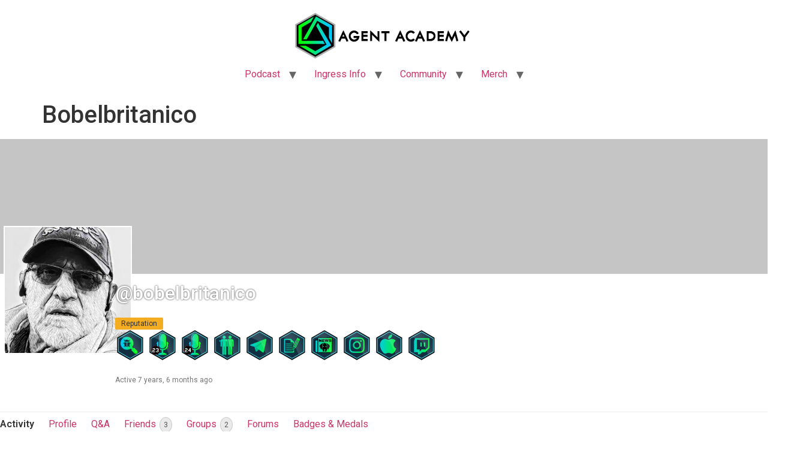

--- FILE ---
content_type: text/html; charset=UTF-8
request_url: https://www.agentacademypodcast.com/agents/bobelbritanico/activity/favorites/
body_size: 18469
content:
<!doctype html>
<html lang="en-US">
<head>
	<meta charset="UTF-8">
	<meta name="viewport" content="width=device-width, initial-scale=1">
	<link rel="profile" href="https://gmpg.org/xfn/11">
	<script type="text/javascript">var ajaxurl = "https://www.agentacademypodcast.com/wp-admin/admin-ajax.php",ap_nonce = "4c1ae251df",apTemplateUrl = "https://www.agentacademypodcast.com/wp-content/plugins/anspress-question-answer/templates/js-template";apQuestionID = "0";aplang = {"loading":"Loading..","sending":"Sending request","file_size_error":"File size is bigger than 0.48 MB","attached_max":"You have already attached maximum numbers of allowed attachments","commented":"commented","comment":"Comment","cancel":"Cancel","update":"Update","your_comment":"Write your comment...","notifications":"Notifications","mark_all_seen":"Mark all as seen","search":"Search","no_permission_comments":"Sorry, you don't have permission to read comments.","ajax_events":"Are you sure you want to %s?","ajax_error":{"snackbar":{"success":false,"message":"Something went wrong. Please try again."},"modal":["imageUpload"]}};disable_q_suggestion = "";</script><meta name='robots' content='index, follow, max-image-preview:large, max-snippet:-1, max-video-preview:-1' />

<!-- Google Tag Manager for WordPress by gtm4wp.com -->
<script data-cfasync="false" data-pagespeed-no-defer>
	var gtm4wp_datalayer_name = "dataLayer";
	var dataLayer = dataLayer || [];

	const gtm4wp_scrollerscript_debugmode         = false;
	const gtm4wp_scrollerscript_callbacktime      = 100;
	const gtm4wp_scrollerscript_readerlocation    = 150;
	const gtm4wp_scrollerscript_contentelementid  = "content";
	const gtm4wp_scrollerscript_scannertime       = 60;
</script>
<!-- End Google Tag Manager for WordPress by gtm4wp.com -->
	<!-- This site is optimized with the Yoast SEO plugin v23.4 - https://yoast.com/wordpress/plugins/seo/ -->
	<title>Favorites | Activity | Bobelbritanico | Agent Academy Podcast</title>
	<meta property="og:locale" content="en_US" />
	<meta property="og:type" content="website" />
	<meta property="og:site_name" content="Agent Academy Podcast" />
	<meta property="og:image" content="https://www.agentacademypodcast.com/wp-content/uploads/2018/03/AA-Symbol-transparent.png" />
	<meta property="og:image:width" content="1400" />
	<meta property="og:image:height" content="1400" />
	<meta property="og:image:type" content="image/png" />
	<meta name="twitter:card" content="summary_large_image" />
	<meta name="twitter:site" content="@AgentAcademy" />
	<script type="application/ld+json" class="yoast-schema-graph">{"@context":"https://schema.org","@graph":[{"@type":"WebSite","@id":"https://www.agentacademypodcast.com/#website","url":"https://www.agentacademypodcast.com/","name":"Agent Academy Podcast","description":"An Ingress Podcast","publisher":{"@id":"https://www.agentacademypodcast.com/#organization"},"potentialAction":[{"@type":"SearchAction","target":{"@type":"EntryPoint","urlTemplate":"https://www.agentacademypodcast.com/?s={search_term_string}"},"query-input":{"@type":"PropertyValueSpecification","valueRequired":true,"valueName":"search_term_string"}}],"inLanguage":"en-US"},{"@type":"Organization","@id":"https://www.agentacademypodcast.com/#organization","name":"Agent Academy","url":"https://www.agentacademypodcast.com/","logo":{"@type":"ImageObject","inLanguage":"en-US","@id":"https://www.agentacademypodcast.com/#/schema/logo/image/","url":"https://www.agentacademypodcast.com/wp-content/uploads/2018/03/AA-Symbol-transparent.png","contentUrl":"https://www.agentacademypodcast.com/wp-content/uploads/2018/03/AA-Symbol-transparent.png","width":1400,"height":1400,"caption":"Agent Academy"},"image":{"@id":"https://www.agentacademypodcast.com/#/schema/logo/image/"},"sameAs":["https://www.facebook.com/AgentAcademyPodcast/","https://x.com/AgentAcademy","http://instagram.com/agent_academy","http://myspace.com/agentacademy","https://www.youtube.com/AgentAcademy"]}]}</script>
	<!-- / Yoast SEO plugin. -->


<link rel='dns-prefetch' href='//www.youtube.com' />
<link rel='dns-prefetch' href='//res.cloudinary.com' />
<link rel='preconnect' href='https://res.cloudinary.com' />
<script>
window._wpemojiSettings = {"baseUrl":"https:\/\/s.w.org\/images\/core\/emoji\/15.0.3\/72x72\/","ext":".png","svgUrl":"https:\/\/s.w.org\/images\/core\/emoji\/15.0.3\/svg\/","svgExt":".svg","source":{"concatemoji":"https:\/\/www.agentacademypodcast.com\/wp-includes\/js\/wp-emoji-release.min.js?ver=6.6.4"}};
/*! This file is auto-generated */
!function(i,n){var o,s,e;function c(e){try{var t={supportTests:e,timestamp:(new Date).valueOf()};sessionStorage.setItem(o,JSON.stringify(t))}catch(e){}}function p(e,t,n){e.clearRect(0,0,e.canvas.width,e.canvas.height),e.fillText(t,0,0);var t=new Uint32Array(e.getImageData(0,0,e.canvas.width,e.canvas.height).data),r=(e.clearRect(0,0,e.canvas.width,e.canvas.height),e.fillText(n,0,0),new Uint32Array(e.getImageData(0,0,e.canvas.width,e.canvas.height).data));return t.every(function(e,t){return e===r[t]})}function u(e,t,n){switch(t){case"flag":return n(e,"\ud83c\udff3\ufe0f\u200d\u26a7\ufe0f","\ud83c\udff3\ufe0f\u200b\u26a7\ufe0f")?!1:!n(e,"\ud83c\uddfa\ud83c\uddf3","\ud83c\uddfa\u200b\ud83c\uddf3")&&!n(e,"\ud83c\udff4\udb40\udc67\udb40\udc62\udb40\udc65\udb40\udc6e\udb40\udc67\udb40\udc7f","\ud83c\udff4\u200b\udb40\udc67\u200b\udb40\udc62\u200b\udb40\udc65\u200b\udb40\udc6e\u200b\udb40\udc67\u200b\udb40\udc7f");case"emoji":return!n(e,"\ud83d\udc26\u200d\u2b1b","\ud83d\udc26\u200b\u2b1b")}return!1}function f(e,t,n){var r="undefined"!=typeof WorkerGlobalScope&&self instanceof WorkerGlobalScope?new OffscreenCanvas(300,150):i.createElement("canvas"),a=r.getContext("2d",{willReadFrequently:!0}),o=(a.textBaseline="top",a.font="600 32px Arial",{});return e.forEach(function(e){o[e]=t(a,e,n)}),o}function t(e){var t=i.createElement("script");t.src=e,t.defer=!0,i.head.appendChild(t)}"undefined"!=typeof Promise&&(o="wpEmojiSettingsSupports",s=["flag","emoji"],n.supports={everything:!0,everythingExceptFlag:!0},e=new Promise(function(e){i.addEventListener("DOMContentLoaded",e,{once:!0})}),new Promise(function(t){var n=function(){try{var e=JSON.parse(sessionStorage.getItem(o));if("object"==typeof e&&"number"==typeof e.timestamp&&(new Date).valueOf()<e.timestamp+604800&&"object"==typeof e.supportTests)return e.supportTests}catch(e){}return null}();if(!n){if("undefined"!=typeof Worker&&"undefined"!=typeof OffscreenCanvas&&"undefined"!=typeof URL&&URL.createObjectURL&&"undefined"!=typeof Blob)try{var e="postMessage("+f.toString()+"("+[JSON.stringify(s),u.toString(),p.toString()].join(",")+"));",r=new Blob([e],{type:"text/javascript"}),a=new Worker(URL.createObjectURL(r),{name:"wpTestEmojiSupports"});return void(a.onmessage=function(e){c(n=e.data),a.terminate(),t(n)})}catch(e){}c(n=f(s,u,p))}t(n)}).then(function(e){for(var t in e)n.supports[t]=e[t],n.supports.everything=n.supports.everything&&n.supports[t],"flag"!==t&&(n.supports.everythingExceptFlag=n.supports.everythingExceptFlag&&n.supports[t]);n.supports.everythingExceptFlag=n.supports.everythingExceptFlag&&!n.supports.flag,n.DOMReady=!1,n.readyCallback=function(){n.DOMReady=!0}}).then(function(){return e}).then(function(){var e;n.supports.everything||(n.readyCallback(),(e=n.source||{}).concatemoji?t(e.concatemoji):e.wpemoji&&e.twemoji&&(t(e.twemoji),t(e.wpemoji)))}))}((window,document),window._wpemojiSettings);
</script>
<link rel='stylesheet' id='anspress-fonts-css' href='https://www.agentacademypodcast.com/wp-content/plugins/anspress-question-answer/templates/css/fonts.css?ver=4.4.4' media='all' />
<link rel='stylesheet' id='anspress-main-css' href='https://www.agentacademypodcast.com/wp-content/plugins/anspress-question-answer/templates/css/main.css?ver=4.4.4' media='all' />
<style id='anspress-main-inline-css'>

		#anspress .ap-q-cells{
				margin-left: 60px;
		}
		#anspress .ap-a-cells{
				margin-left: 60px;
		}
</style>
<link rel='stylesheet' id='ap-overrides-css' href='https://www.agentacademypodcast.com/wp-content/plugins/anspress-question-answer/templates/css/overrides.css?v=4.4.4&#038;ver=4.4.4' media='all' />
<style id='wp-emoji-styles-inline-css'>

	img.wp-smiley, img.emoji {
		display: inline !important;
		border: none !important;
		box-shadow: none !important;
		height: 1em !important;
		width: 1em !important;
		margin: 0 0.07em !important;
		vertical-align: -0.1em !important;
		background: none !important;
		padding: 0 !important;
	}
</style>
<link rel='stylesheet' id='wp-block-library-css' href='https://www.agentacademypodcast.com/wp-includes/css/dist/block-library/style.min.css?ver=6.6.4' media='all' />
<style id='bp-login-form-style-inline-css'>
.widget_bp_core_login_widget .bp-login-widget-user-avatar{float:left}.widget_bp_core_login_widget .bp-login-widget-user-links{margin-left:70px}#bp-login-widget-form label{display:block;font-weight:600;margin:15px 0 5px;width:auto}#bp-login-widget-form input[type=password],#bp-login-widget-form input[type=text]{background-color:#fafafa;border:1px solid #d6d6d6;border-radius:0;font:inherit;font-size:100%;padding:.5em;width:100%}#bp-login-widget-form .bp-login-widget-register-link,#bp-login-widget-form .login-submit{display:inline;width:-moz-fit-content;width:fit-content}#bp-login-widget-form .bp-login-widget-register-link{margin-left:1em}#bp-login-widget-form .bp-login-widget-register-link a{filter:invert(1)}#bp-login-widget-form .bp-login-widget-pwd-link{font-size:80%}

</style>
<style id='bp-primary-nav-style-inline-css'>
.buddypress_object_nav .bp-navs{background:#0000;clear:both;overflow:hidden}.buddypress_object_nav .bp-navs ul{margin:0;padding:0}.buddypress_object_nav .bp-navs ul li{list-style:none;margin:0}.buddypress_object_nav .bp-navs ul li a,.buddypress_object_nav .bp-navs ul li span{border:0;display:block;padding:5px 10px;text-decoration:none}.buddypress_object_nav .bp-navs ul li .count{background:#eaeaea;border:1px solid #ccc;border-radius:50%;color:#555;display:inline-block;font-size:12px;margin-left:2px;padding:3px 6px;text-align:center;vertical-align:middle}.buddypress_object_nav .bp-navs ul li a .count:empty{display:none}.buddypress_object_nav .bp-navs ul li.last select{max-width:185px}.buddypress_object_nav .bp-navs ul li.current a,.buddypress_object_nav .bp-navs ul li.selected a{color:#333;opacity:1}.buddypress_object_nav .bp-navs ul li.current a .count,.buddypress_object_nav .bp-navs ul li.selected a .count{background-color:#fff}.buddypress_object_nav .bp-navs ul li.dynamic a .count,.buddypress_object_nav .bp-navs ul li.dynamic.current a .count,.buddypress_object_nav .bp-navs ul li.dynamic.selected a .count{background-color:#5087e5;border:0;color:#fafafa}.buddypress_object_nav .bp-navs ul li.dynamic a:hover .count{background-color:#5087e5;border:0;color:#fff}.buddypress_object_nav .main-navs.dir-navs{margin-bottom:20px}.buddypress_object_nav .bp-navs.group-create-links ul li.current a{text-align:center}.buddypress_object_nav .bp-navs.group-create-links ul li:not(.current),.buddypress_object_nav .bp-navs.group-create-links ul li:not(.current) a{color:#767676}.buddypress_object_nav .bp-navs.group-create-links ul li:not(.current) a:focus,.buddypress_object_nav .bp-navs.group-create-links ul li:not(.current) a:hover{background:none;color:#555}.buddypress_object_nav .bp-navs.group-create-links ul li:not(.current) a[disabled]:focus,.buddypress_object_nav .bp-navs.group-create-links ul li:not(.current) a[disabled]:hover{color:#767676}

</style>
<style id='bp-member-style-inline-css'>
[data-type="bp/member"] input.components-placeholder__input{border:1px solid #757575;border-radius:2px;flex:1 1 auto;padding:6px 8px}.bp-block-member{position:relative}.bp-block-member .member-content{display:flex}.bp-block-member .user-nicename{display:block}.bp-block-member .user-nicename a{border:none;color:currentColor;text-decoration:none}.bp-block-member .bp-profile-button{width:100%}.bp-block-member .bp-profile-button a.button{bottom:10px;display:inline-block;margin:18px 0 0;position:absolute;right:0}.bp-block-member.has-cover .item-header-avatar,.bp-block-member.has-cover .member-content,.bp-block-member.has-cover .member-description{z-index:2}.bp-block-member.has-cover .member-content,.bp-block-member.has-cover .member-description{padding-top:75px}.bp-block-member.has-cover .bp-member-cover-image{background-color:#c5c5c5;background-position:top;background-repeat:no-repeat;background-size:cover;border:0;display:block;height:150px;left:0;margin:0;padding:0;position:absolute;top:0;width:100%;z-index:1}.bp-block-member img.avatar{height:auto;width:auto}.bp-block-member.avatar-none .item-header-avatar{display:none}.bp-block-member.avatar-none.has-cover{min-height:200px}.bp-block-member.avatar-full{min-height:150px}.bp-block-member.avatar-full .item-header-avatar{width:180px}.bp-block-member.avatar-thumb .member-content{align-items:center;min-height:50px}.bp-block-member.avatar-thumb .item-header-avatar{width:70px}.bp-block-member.avatar-full.has-cover{min-height:300px}.bp-block-member.avatar-full.has-cover .item-header-avatar{width:200px}.bp-block-member.avatar-full.has-cover img.avatar{background:#fffc;border:2px solid #fff;margin-left:20px}.bp-block-member.avatar-thumb.has-cover .item-header-avatar{padding-top:75px}.entry .entry-content .bp-block-member .user-nicename a{border:none;color:currentColor;text-decoration:none}

</style>
<style id='bp-members-style-inline-css'>
[data-type="bp/members"] .components-placeholder.is-appender{min-height:0}[data-type="bp/members"] .components-placeholder.is-appender .components-placeholder__label:empty{display:none}[data-type="bp/members"] .components-placeholder input.components-placeholder__input{border:1px solid #757575;border-radius:2px;flex:1 1 auto;padding:6px 8px}[data-type="bp/members"].avatar-none .member-description{width:calc(100% - 44px)}[data-type="bp/members"].avatar-full .member-description{width:calc(100% - 224px)}[data-type="bp/members"].avatar-thumb .member-description{width:calc(100% - 114px)}[data-type="bp/members"] .member-content{position:relative}[data-type="bp/members"] .member-content .is-right{position:absolute;right:2px;top:2px}[data-type="bp/members"] .columns-2 .member-content .member-description,[data-type="bp/members"] .columns-3 .member-content .member-description,[data-type="bp/members"] .columns-4 .member-content .member-description{padding-left:44px;width:calc(100% - 44px)}[data-type="bp/members"] .columns-3 .is-right{right:-10px}[data-type="bp/members"] .columns-4 .is-right{right:-50px}.bp-block-members.is-grid{display:flex;flex-wrap:wrap;padding:0}.bp-block-members.is-grid .member-content{margin:0 1.25em 1.25em 0;width:100%}@media(min-width:600px){.bp-block-members.columns-2 .member-content{width:calc(50% - .625em)}.bp-block-members.columns-2 .member-content:nth-child(2n){margin-right:0}.bp-block-members.columns-3 .member-content{width:calc(33.33333% - .83333em)}.bp-block-members.columns-3 .member-content:nth-child(3n){margin-right:0}.bp-block-members.columns-4 .member-content{width:calc(25% - .9375em)}.bp-block-members.columns-4 .member-content:nth-child(4n){margin-right:0}}.bp-block-members .member-content{display:flex;flex-direction:column;padding-bottom:1em;text-align:center}.bp-block-members .member-content .item-header-avatar,.bp-block-members .member-content .member-description{width:100%}.bp-block-members .member-content .item-header-avatar{margin:0 auto}.bp-block-members .member-content .item-header-avatar img.avatar{display:inline-block}@media(min-width:600px){.bp-block-members .member-content{flex-direction:row;text-align:left}.bp-block-members .member-content .item-header-avatar,.bp-block-members .member-content .member-description{width:auto}.bp-block-members .member-content .item-header-avatar{margin:0}}.bp-block-members .member-content .user-nicename{display:block}.bp-block-members .member-content .user-nicename a{border:none;color:currentColor;text-decoration:none}.bp-block-members .member-content time{color:#767676;display:block;font-size:80%}.bp-block-members.avatar-none .item-header-avatar{display:none}.bp-block-members.avatar-full{min-height:190px}.bp-block-members.avatar-full .item-header-avatar{width:180px}.bp-block-members.avatar-thumb .member-content{min-height:80px}.bp-block-members.avatar-thumb .item-header-avatar{width:70px}.bp-block-members.columns-2 .member-content,.bp-block-members.columns-3 .member-content,.bp-block-members.columns-4 .member-content{display:block;text-align:center}.bp-block-members.columns-2 .member-content .item-header-avatar,.bp-block-members.columns-3 .member-content .item-header-avatar,.bp-block-members.columns-4 .member-content .item-header-avatar{margin:0 auto}.bp-block-members img.avatar{height:auto;max-width:-moz-fit-content;max-width:fit-content;width:auto}.bp-block-members .member-content.has-activity{align-items:center}.bp-block-members .member-content.has-activity .item-header-avatar{padding-right:1em}.bp-block-members .member-content.has-activity .wp-block-quote{margin-bottom:0;text-align:left}.bp-block-members .member-content.has-activity .wp-block-quote cite a,.entry .entry-content .bp-block-members .user-nicename a{border:none;color:currentColor;text-decoration:none}

</style>
<style id='bp-dynamic-members-style-inline-css'>
.bp-dynamic-block-container .item-options{font-size:.5em;margin:0 0 1em;padding:1em 0}.bp-dynamic-block-container .item-options a.selected{font-weight:600}.bp-dynamic-block-container ul.item-list{list-style:none;margin:1em 0;padding-left:0}.bp-dynamic-block-container ul.item-list li{margin-bottom:1em}.bp-dynamic-block-container ul.item-list li:after,.bp-dynamic-block-container ul.item-list li:before{content:" ";display:table}.bp-dynamic-block-container ul.item-list li:after{clear:both}.bp-dynamic-block-container ul.item-list li .item-avatar{float:left;width:60px}.bp-dynamic-block-container ul.item-list li .item{margin-left:70px}

</style>
<style id='bp-online-members-style-inline-css'>
.widget_bp_core_whos_online_widget .avatar-block,[data-type="bp/online-members"] .avatar-block{display:flex;flex-flow:row wrap}.widget_bp_core_whos_online_widget .avatar-block img,[data-type="bp/online-members"] .avatar-block img{margin:.5em}

</style>
<style id='bp-active-members-style-inline-css'>
.widget_bp_core_recently_active_widget .avatar-block,[data-type="bp/active-members"] .avatar-block{display:flex;flex-flow:row wrap}.widget_bp_core_recently_active_widget .avatar-block img,[data-type="bp/active-members"] .avatar-block img{margin:.5em}

</style>
<style id='bp-latest-activities-style-inline-css'>
.bp-latest-activities .components-flex.components-select-control select[multiple]{height:auto;padding:0 8px}.bp-latest-activities .components-flex.components-select-control select[multiple]+.components-input-control__suffix svg{display:none}.bp-latest-activities-block a,.entry .entry-content .bp-latest-activities-block a{border:none;text-decoration:none}.bp-latest-activities-block .activity-list.item-list blockquote{border:none;padding:0}.bp-latest-activities-block .activity-list.item-list blockquote .activity-item:not(.mini){box-shadow:1px 0 4px #00000026;padding:0 1em;position:relative}.bp-latest-activities-block .activity-list.item-list blockquote .activity-item:not(.mini):after,.bp-latest-activities-block .activity-list.item-list blockquote .activity-item:not(.mini):before{border-color:#0000;border-style:solid;content:"";display:block;height:0;left:15px;position:absolute;width:0}.bp-latest-activities-block .activity-list.item-list blockquote .activity-item:not(.mini):before{border-top-color:#00000026;border-width:9px;bottom:-18px;left:14px}.bp-latest-activities-block .activity-list.item-list blockquote .activity-item:not(.mini):after{border-top-color:#fff;border-width:8px;bottom:-16px}.bp-latest-activities-block .activity-list.item-list blockquote .activity-item.mini .avatar{display:inline-block;height:20px;margin-right:2px;vertical-align:middle;width:20px}.bp-latest-activities-block .activity-list.item-list footer{align-items:center;display:flex}.bp-latest-activities-block .activity-list.item-list footer img.avatar{border:none;display:inline-block;margin-right:.5em}.bp-latest-activities-block .activity-list.item-list footer .activity-time-since{font-size:90%}.bp-latest-activities-block .widget-error{border-left:4px solid #0b80a4;box-shadow:1px 0 4px #00000026}.bp-latest-activities-block .widget-error p{padding:0 1em}

</style>
<style id='bp-friends-style-inline-css'>
.bp-dynamic-block-container .item-options{font-size:.5em;margin:0 0 1em;padding:1em 0}.bp-dynamic-block-container .item-options a.selected{font-weight:600}.bp-dynamic-block-container ul.item-list{list-style:none;margin:1em 0;padding-left:0}.bp-dynamic-block-container ul.item-list li{margin-bottom:1em}.bp-dynamic-block-container ul.item-list li:after,.bp-dynamic-block-container ul.item-list li:before{content:" ";display:table}.bp-dynamic-block-container ul.item-list li:after{clear:both}.bp-dynamic-block-container ul.item-list li .item-avatar{float:left;width:60px}.bp-dynamic-block-container ul.item-list li .item{margin-left:70px}

</style>
<style id='bp-group-style-inline-css'>
[data-type="bp/group"] input.components-placeholder__input{border:1px solid #757575;border-radius:2px;flex:1 1 auto;padding:6px 8px}.bp-block-group{position:relative}.bp-block-group .group-content{display:flex}.bp-block-group .group-description{width:100%}.bp-block-group .group-description-content{margin-bottom:18px;width:100%}.bp-block-group .bp-profile-button{overflow:hidden;width:100%}.bp-block-group .bp-profile-button a.button{margin:18px 0 0}.bp-block-group.has-cover .group-content,.bp-block-group.has-cover .group-description,.bp-block-group.has-cover .item-header-avatar{z-index:2}.bp-block-group.has-cover .group-content,.bp-block-group.has-cover .group-description{padding-top:75px}.bp-block-group.has-cover .bp-group-cover-image{background-color:#c5c5c5;background-position:top;background-repeat:no-repeat;background-size:cover;border:0;display:block;height:150px;left:0;margin:0;padding:0;position:absolute;top:0;width:100%;z-index:1}.bp-block-group img.avatar{height:auto;width:auto}.bp-block-group.avatar-none .item-header-avatar{display:none}.bp-block-group.avatar-full{min-height:150px}.bp-block-group.avatar-full .item-header-avatar{width:180px}.bp-block-group.avatar-full .group-description{padding-left:35px}.bp-block-group.avatar-thumb .item-header-avatar{width:70px}.bp-block-group.avatar-thumb .item-header-avatar img.avatar{margin-top:15px}.bp-block-group.avatar-none.has-cover{min-height:200px}.bp-block-group.avatar-none.has-cover .item-header-avatar{padding-top:75px}.bp-block-group.avatar-full.has-cover{min-height:300px}.bp-block-group.avatar-full.has-cover .item-header-avatar{width:200px}.bp-block-group.avatar-full.has-cover img.avatar{background:#fffc;border:2px solid #fff;margin-left:20px}.bp-block-group.avatar-thumb:not(.has-description) .group-content{align-items:center;min-height:50px}.bp-block-group.avatar-thumb.has-cover .item-header-avatar{padding-top:75px}.bp-block-group.has-description .bp-profile-button a.button{display:block;float:right}

</style>
<style id='bp-groups-style-inline-css'>
[data-type="bp/groups"] .components-placeholder.is-appender{min-height:0}[data-type="bp/groups"] .components-placeholder.is-appender .components-placeholder__label:empty{display:none}[data-type="bp/groups"] .components-placeholder input.components-placeholder__input{border:1px solid #757575;border-radius:2px;flex:1 1 auto;padding:6px 8px}[data-type="bp/groups"].avatar-none .group-description{width:calc(100% - 44px)}[data-type="bp/groups"].avatar-full .group-description{width:calc(100% - 224px)}[data-type="bp/groups"].avatar-thumb .group-description{width:calc(100% - 114px)}[data-type="bp/groups"] .group-content{position:relative}[data-type="bp/groups"] .group-content .is-right{position:absolute;right:2px;top:2px}[data-type="bp/groups"] .columns-2 .group-content .group-description,[data-type="bp/groups"] .columns-3 .group-content .group-description,[data-type="bp/groups"] .columns-4 .group-content .group-description{padding-left:44px;width:calc(100% - 44px)}[data-type="bp/groups"] .columns-3 .is-right{right:-10px}[data-type="bp/groups"] .columns-4 .is-right{right:-50px}.bp-block-groups.is-grid{display:flex;flex-wrap:wrap;padding:0}.bp-block-groups.is-grid .group-content{margin:0 1.25em 1.25em 0;width:100%}@media(min-width:600px){.bp-block-groups.columns-2 .group-content{width:calc(50% - .625em)}.bp-block-groups.columns-2 .group-content:nth-child(2n){margin-right:0}.bp-block-groups.columns-3 .group-content{width:calc(33.33333% - .83333em)}.bp-block-groups.columns-3 .group-content:nth-child(3n){margin-right:0}.bp-block-groups.columns-4 .group-content{width:calc(25% - .9375em)}.bp-block-groups.columns-4 .group-content:nth-child(4n){margin-right:0}}.bp-block-groups .group-content{display:flex;flex-direction:column;padding-bottom:1em;text-align:center}.bp-block-groups .group-content .group-description,.bp-block-groups .group-content .item-header-avatar{width:100%}.bp-block-groups .group-content .item-header-avatar{margin:0 auto}.bp-block-groups .group-content .item-header-avatar img.avatar{display:inline-block}@media(min-width:600px){.bp-block-groups .group-content{flex-direction:row;text-align:left}.bp-block-groups .group-content .group-description,.bp-block-groups .group-content .item-header-avatar{width:auto}.bp-block-groups .group-content .item-header-avatar{margin:0}}.bp-block-groups .group-content time{color:#767676;display:block;font-size:80%}.bp-block-groups.avatar-none .item-header-avatar{display:none}.bp-block-groups.avatar-full{min-height:190px}.bp-block-groups.avatar-full .item-header-avatar{width:180px}.bp-block-groups.avatar-thumb .group-content{min-height:80px}.bp-block-groups.avatar-thumb .item-header-avatar{width:70px}.bp-block-groups.columns-2 .group-content,.bp-block-groups.columns-3 .group-content,.bp-block-groups.columns-4 .group-content{display:block;text-align:center}.bp-block-groups.columns-2 .group-content .item-header-avatar,.bp-block-groups.columns-3 .group-content .item-header-avatar,.bp-block-groups.columns-4 .group-content .item-header-avatar{margin:0 auto}.bp-block-groups img.avatar{height:auto;max-width:-moz-fit-content;max-width:fit-content;width:auto}.bp-block-groups .member-content.has-description{align-items:center}.bp-block-groups .member-content.has-description .item-header-avatar{padding-right:1em}.bp-block-groups .member-content.has-description .group-description-content{margin-bottom:0;text-align:left}

</style>
<style id='bp-dynamic-groups-style-inline-css'>
.bp-dynamic-block-container .item-options{font-size:.5em;margin:0 0 1em;padding:1em 0}.bp-dynamic-block-container .item-options a.selected{font-weight:600}.bp-dynamic-block-container ul.item-list{list-style:none;margin:1em 0;padding-left:0}.bp-dynamic-block-container ul.item-list li{margin-bottom:1em}.bp-dynamic-block-container ul.item-list li:after,.bp-dynamic-block-container ul.item-list li:before{content:" ";display:table}.bp-dynamic-block-container ul.item-list li:after{clear:both}.bp-dynamic-block-container ul.item-list li .item-avatar{float:left;width:60px}.bp-dynamic-block-container ul.item-list li .item{margin-left:70px}

</style>
<style id='bp-sitewide-notices-style-inline-css'>
.bp-sitewide-notice-block .bp-screen-reader-text,[data-type="bp/sitewide-notices"] .bp-screen-reader-text{border:0;clip:rect(0 0 0 0);height:1px;margin:-1px;overflow:hidden;padding:0;position:absolute;width:1px;word-wrap:normal!important}.bp-sitewide-notice-block [data-bp-tooltip]:after,[data-type="bp/sitewide-notices"] [data-bp-tooltip]:after{background-color:#fff;border:1px solid #737373;border-radius:1px;box-shadow:4px 4px 8px #0003;color:#333;content:attr(data-bp-tooltip);display:none;font-family:Helvetica Neue,Helvetica,Arial,san-serif;font-size:12px;font-weight:400;letter-spacing:normal;line-height:1.25;max-width:200px;opacity:0;padding:5px 8px;pointer-events:none;position:absolute;text-shadow:none;text-transform:none;transform:translateZ(0);transition:all 1.5s ease;visibility:hidden;white-space:nowrap;word-wrap:break-word;z-index:100000}.bp-sitewide-notice-block .bp-tooltip:after,[data-type="bp/sitewide-notices"] .bp-tooltip:after{left:50%;margin-top:7px;top:110%;transform:translate(-50%)}.bp-sitewide-notice-block{border-left:4px solid #ff853c;padding-left:1em;position:relative}.bp-sitewide-notice-block h2:before{background:none;border:none}.bp-sitewide-notice-block .dismiss-notice{background-color:#0000;border:1px solid #ff853c;color:#ff853c;display:block;padding:.2em .5em;position:absolute;right:.5em;top:.5em;width:-moz-fit-content;width:fit-content}.bp-sitewide-notice-block .dismiss-notice:hover{background-color:#ff853c;color:#fff}

</style>
<style id='powerpress-player-block-style-inline-css'>


</style>
<style id='classic-theme-styles-inline-css'>
/*! This file is auto-generated */
.wp-block-button__link{color:#fff;background-color:#32373c;border-radius:9999px;box-shadow:none;text-decoration:none;padding:calc(.667em + 2px) calc(1.333em + 2px);font-size:1.125em}.wp-block-file__button{background:#32373c;color:#fff;text-decoration:none}
</style>
<style id='global-styles-inline-css'>
:root{--wp--preset--aspect-ratio--square: 1;--wp--preset--aspect-ratio--4-3: 4/3;--wp--preset--aspect-ratio--3-4: 3/4;--wp--preset--aspect-ratio--3-2: 3/2;--wp--preset--aspect-ratio--2-3: 2/3;--wp--preset--aspect-ratio--16-9: 16/9;--wp--preset--aspect-ratio--9-16: 9/16;--wp--preset--color--black: #000000;--wp--preset--color--cyan-bluish-gray: #abb8c3;--wp--preset--color--white: #ffffff;--wp--preset--color--pale-pink: #f78da7;--wp--preset--color--vivid-red: #cf2e2e;--wp--preset--color--luminous-vivid-orange: #ff6900;--wp--preset--color--luminous-vivid-amber: #fcb900;--wp--preset--color--light-green-cyan: #7bdcb5;--wp--preset--color--vivid-green-cyan: #00d084;--wp--preset--color--pale-cyan-blue: #8ed1fc;--wp--preset--color--vivid-cyan-blue: #0693e3;--wp--preset--color--vivid-purple: #9b51e0;--wp--preset--gradient--vivid-cyan-blue-to-vivid-purple: linear-gradient(135deg,rgba(6,147,227,1) 0%,rgb(155,81,224) 100%);--wp--preset--gradient--light-green-cyan-to-vivid-green-cyan: linear-gradient(135deg,rgb(122,220,180) 0%,rgb(0,208,130) 100%);--wp--preset--gradient--luminous-vivid-amber-to-luminous-vivid-orange: linear-gradient(135deg,rgba(252,185,0,1) 0%,rgba(255,105,0,1) 100%);--wp--preset--gradient--luminous-vivid-orange-to-vivid-red: linear-gradient(135deg,rgba(255,105,0,1) 0%,rgb(207,46,46) 100%);--wp--preset--gradient--very-light-gray-to-cyan-bluish-gray: linear-gradient(135deg,rgb(238,238,238) 0%,rgb(169,184,195) 100%);--wp--preset--gradient--cool-to-warm-spectrum: linear-gradient(135deg,rgb(74,234,220) 0%,rgb(151,120,209) 20%,rgb(207,42,186) 40%,rgb(238,44,130) 60%,rgb(251,105,98) 80%,rgb(254,248,76) 100%);--wp--preset--gradient--blush-light-purple: linear-gradient(135deg,rgb(255,206,236) 0%,rgb(152,150,240) 100%);--wp--preset--gradient--blush-bordeaux: linear-gradient(135deg,rgb(254,205,165) 0%,rgb(254,45,45) 50%,rgb(107,0,62) 100%);--wp--preset--gradient--luminous-dusk: linear-gradient(135deg,rgb(255,203,112) 0%,rgb(199,81,192) 50%,rgb(65,88,208) 100%);--wp--preset--gradient--pale-ocean: linear-gradient(135deg,rgb(255,245,203) 0%,rgb(182,227,212) 50%,rgb(51,167,181) 100%);--wp--preset--gradient--electric-grass: linear-gradient(135deg,rgb(202,248,128) 0%,rgb(113,206,126) 100%);--wp--preset--gradient--midnight: linear-gradient(135deg,rgb(2,3,129) 0%,rgb(40,116,252) 100%);--wp--preset--font-size--small: 13px;--wp--preset--font-size--medium: 20px;--wp--preset--font-size--large: 36px;--wp--preset--font-size--x-large: 42px;--wp--preset--spacing--20: 0.44rem;--wp--preset--spacing--30: 0.67rem;--wp--preset--spacing--40: 1rem;--wp--preset--spacing--50: 1.5rem;--wp--preset--spacing--60: 2.25rem;--wp--preset--spacing--70: 3.38rem;--wp--preset--spacing--80: 5.06rem;--wp--preset--shadow--natural: 6px 6px 9px rgba(0, 0, 0, 0.2);--wp--preset--shadow--deep: 12px 12px 50px rgba(0, 0, 0, 0.4);--wp--preset--shadow--sharp: 6px 6px 0px rgba(0, 0, 0, 0.2);--wp--preset--shadow--outlined: 6px 6px 0px -3px rgba(255, 255, 255, 1), 6px 6px rgba(0, 0, 0, 1);--wp--preset--shadow--crisp: 6px 6px 0px rgba(0, 0, 0, 1);}:where(.is-layout-flex){gap: 0.5em;}:where(.is-layout-grid){gap: 0.5em;}body .is-layout-flex{display: flex;}.is-layout-flex{flex-wrap: wrap;align-items: center;}.is-layout-flex > :is(*, div){margin: 0;}body .is-layout-grid{display: grid;}.is-layout-grid > :is(*, div){margin: 0;}:where(.wp-block-columns.is-layout-flex){gap: 2em;}:where(.wp-block-columns.is-layout-grid){gap: 2em;}:where(.wp-block-post-template.is-layout-flex){gap: 1.25em;}:where(.wp-block-post-template.is-layout-grid){gap: 1.25em;}.has-black-color{color: var(--wp--preset--color--black) !important;}.has-cyan-bluish-gray-color{color: var(--wp--preset--color--cyan-bluish-gray) !important;}.has-white-color{color: var(--wp--preset--color--white) !important;}.has-pale-pink-color{color: var(--wp--preset--color--pale-pink) !important;}.has-vivid-red-color{color: var(--wp--preset--color--vivid-red) !important;}.has-luminous-vivid-orange-color{color: var(--wp--preset--color--luminous-vivid-orange) !important;}.has-luminous-vivid-amber-color{color: var(--wp--preset--color--luminous-vivid-amber) !important;}.has-light-green-cyan-color{color: var(--wp--preset--color--light-green-cyan) !important;}.has-vivid-green-cyan-color{color: var(--wp--preset--color--vivid-green-cyan) !important;}.has-pale-cyan-blue-color{color: var(--wp--preset--color--pale-cyan-blue) !important;}.has-vivid-cyan-blue-color{color: var(--wp--preset--color--vivid-cyan-blue) !important;}.has-vivid-purple-color{color: var(--wp--preset--color--vivid-purple) !important;}.has-black-background-color{background-color: var(--wp--preset--color--black) !important;}.has-cyan-bluish-gray-background-color{background-color: var(--wp--preset--color--cyan-bluish-gray) !important;}.has-white-background-color{background-color: var(--wp--preset--color--white) !important;}.has-pale-pink-background-color{background-color: var(--wp--preset--color--pale-pink) !important;}.has-vivid-red-background-color{background-color: var(--wp--preset--color--vivid-red) !important;}.has-luminous-vivid-orange-background-color{background-color: var(--wp--preset--color--luminous-vivid-orange) !important;}.has-luminous-vivid-amber-background-color{background-color: var(--wp--preset--color--luminous-vivid-amber) !important;}.has-light-green-cyan-background-color{background-color: var(--wp--preset--color--light-green-cyan) !important;}.has-vivid-green-cyan-background-color{background-color: var(--wp--preset--color--vivid-green-cyan) !important;}.has-pale-cyan-blue-background-color{background-color: var(--wp--preset--color--pale-cyan-blue) !important;}.has-vivid-cyan-blue-background-color{background-color: var(--wp--preset--color--vivid-cyan-blue) !important;}.has-vivid-purple-background-color{background-color: var(--wp--preset--color--vivid-purple) !important;}.has-black-border-color{border-color: var(--wp--preset--color--black) !important;}.has-cyan-bluish-gray-border-color{border-color: var(--wp--preset--color--cyan-bluish-gray) !important;}.has-white-border-color{border-color: var(--wp--preset--color--white) !important;}.has-pale-pink-border-color{border-color: var(--wp--preset--color--pale-pink) !important;}.has-vivid-red-border-color{border-color: var(--wp--preset--color--vivid-red) !important;}.has-luminous-vivid-orange-border-color{border-color: var(--wp--preset--color--luminous-vivid-orange) !important;}.has-luminous-vivid-amber-border-color{border-color: var(--wp--preset--color--luminous-vivid-amber) !important;}.has-light-green-cyan-border-color{border-color: var(--wp--preset--color--light-green-cyan) !important;}.has-vivid-green-cyan-border-color{border-color: var(--wp--preset--color--vivid-green-cyan) !important;}.has-pale-cyan-blue-border-color{border-color: var(--wp--preset--color--pale-cyan-blue) !important;}.has-vivid-cyan-blue-border-color{border-color: var(--wp--preset--color--vivid-cyan-blue) !important;}.has-vivid-purple-border-color{border-color: var(--wp--preset--color--vivid-purple) !important;}.has-vivid-cyan-blue-to-vivid-purple-gradient-background{background: var(--wp--preset--gradient--vivid-cyan-blue-to-vivid-purple) !important;}.has-light-green-cyan-to-vivid-green-cyan-gradient-background{background: var(--wp--preset--gradient--light-green-cyan-to-vivid-green-cyan) !important;}.has-luminous-vivid-amber-to-luminous-vivid-orange-gradient-background{background: var(--wp--preset--gradient--luminous-vivid-amber-to-luminous-vivid-orange) !important;}.has-luminous-vivid-orange-to-vivid-red-gradient-background{background: var(--wp--preset--gradient--luminous-vivid-orange-to-vivid-red) !important;}.has-very-light-gray-to-cyan-bluish-gray-gradient-background{background: var(--wp--preset--gradient--very-light-gray-to-cyan-bluish-gray) !important;}.has-cool-to-warm-spectrum-gradient-background{background: var(--wp--preset--gradient--cool-to-warm-spectrum) !important;}.has-blush-light-purple-gradient-background{background: var(--wp--preset--gradient--blush-light-purple) !important;}.has-blush-bordeaux-gradient-background{background: var(--wp--preset--gradient--blush-bordeaux) !important;}.has-luminous-dusk-gradient-background{background: var(--wp--preset--gradient--luminous-dusk) !important;}.has-pale-ocean-gradient-background{background: var(--wp--preset--gradient--pale-ocean) !important;}.has-electric-grass-gradient-background{background: var(--wp--preset--gradient--electric-grass) !important;}.has-midnight-gradient-background{background: var(--wp--preset--gradient--midnight) !important;}.has-small-font-size{font-size: var(--wp--preset--font-size--small) !important;}.has-medium-font-size{font-size: var(--wp--preset--font-size--medium) !important;}.has-large-font-size{font-size: var(--wp--preset--font-size--large) !important;}.has-x-large-font-size{font-size: var(--wp--preset--font-size--x-large) !important;}
:where(.wp-block-post-template.is-layout-flex){gap: 1.25em;}:where(.wp-block-post-template.is-layout-grid){gap: 1.25em;}
:where(.wp-block-columns.is-layout-flex){gap: 2em;}:where(.wp-block-columns.is-layout-grid){gap: 2em;}
:root :where(.wp-block-pullquote){font-size: 1.5em;line-height: 1.6;}
</style>
<link rel='stylesheet' id='bbp-default-css' href='https://www.agentacademypodcast.com/wp-content/plugins/bbpress/templates/default/css/bbpress.min.css?ver=2.6.11' media='all' />
<link rel='stylesheet' id='dashicons-css' href='https://www.agentacademypodcast.com/wp-includes/css/dashicons.min.css?ver=6.6.4' media='all' />
<link rel='stylesheet' id='bp-tooltips-css' href='https://www.agentacademypodcast.com/wp-content/plugins/buddypress/bp-templates/bp-nouveau/css/bp-tooltips.min.css?ver=14.1.0' media='all' />
<link rel='stylesheet' id='bp-nouveau-css' href='https://www.agentacademypodcast.com/wp-content/plugins/buddypress/bp-templates/bp-nouveau/css/buddypress.min.css?ver=14.1.0' media='screen' />
<style id='bp-nouveau-inline-css'>

		/* Cover image */
		#buddypress #item-header-cover-image {
			min-height: 225px;
			margin-bottom: 1em;
		}

		#buddypress #item-header-cover-image:after {
			clear: both;
			content: "";
			display: table;
		}

		#buddypress #header-cover-image {
			height: 225px;
			background-image: url(  );
		}

		#buddypress #create-group-form #header-cover-image {
			position: relative;
			margin: 1em 0;
		}

		.bp-user #buddypress #item-header {
			padding-top: 0;
		}

		#buddypress #item-header-cover-image #item-header-avatar {
			margin-top: 145px;
			float: left;
			overflow: visible;
			width:auto;
		}

		#buddypress div#item-header #item-header-cover-image #item-header-content {
			clear: both;
			float: left;
			margin-left: 170px;
			margin-top: -140px;
			width:auto;
		}

		body.single-item.groups #buddypress div#item-header #item-header-cover-image #item-header-content,
		body.single-item.groups #buddypress div#item-header #item-header-cover-image #item-actions {
			margin-top: 225px;
			margin-left: 0;
			clear: none;
			max-width: 50%;
		}

		body.single-item.groups #buddypress div#item-header #item-header-cover-image #item-actions {
			padding-top: 20px;
			max-width: 20%;
		}

		

		#buddypress div#item-header-cover-image h2 a,
		#buddypress div#item-header-cover-image h2 {
			color: #FFF;
			text-rendering: optimizelegibility;
			text-shadow: 0px 0px 3px rgba( 0, 0, 0, 0.8 );
			margin: 0 0 .6em;
			font-size:200%;
		}

		#buddypress #item-header-cover-image #item-header-avatar img.avatar {
			border: solid 2px #FFF;
			background: rgba( 255, 255, 255, 0.8 );
		}

		#buddypress #item-header-cover-image #item-header-avatar a {
			border: none;
			text-decoration: none;
		}

		#buddypress #item-header-cover-image #item-buttons {
			margin: 0 0 10px;
			padding: 0 0 5px;
		}

		#buddypress #item-header-cover-image #item-buttons:after {
			clear: both;
			content: "";
			display: table;
		}

		@media screen and (max-width: 782px) {
			#buddypress #item-header-cover-image #item-header-avatar,
			.bp-user #buddypress #item-header #item-header-cover-image #item-header-avatar,
			#buddypress div#item-header #item-header-cover-image #item-header-content {
				width:100%;
				text-align:center;
			}

			#buddypress #item-header-cover-image #item-header-avatar a {
				display:inline-block;
			}

			#buddypress #item-header-cover-image #item-header-avatar img {
				margin:0;
			}

			#buddypress div#item-header #item-header-cover-image #item-header-content,
			body.single-item.groups #buddypress div#item-header #item-header-cover-image #item-header-content,
			body.single-item.groups #buddypress div#item-header #item-header-cover-image #item-actions {
				margin:0;
			}

			body.single-item.groups #buddypress div#item-header #item-header-cover-image #item-header-content,
			body.single-item.groups #buddypress div#item-header #item-header-cover-image #item-actions {
				max-width: 100%;
			}

			#buddypress div#item-header-cover-image h2 a,
			#buddypress div#item-header-cover-image h2 {
				color: inherit;
				text-shadow: none;
				margin:25px 0 0;
				font-size:200%;
			}

			#buddypress #item-header-cover-image #item-buttons div {
				float:none;
				display:inline-block;
			}

			#buddypress #item-header-cover-image #item-buttons:before {
				content:"";
			}

			#buddypress #item-header-cover-image #item-buttons {
				margin: 5px 0;
			}
		}
	
</style>
<link rel='stylesheet' id='bp-nouveau-priority-nav-css' href='https://www.agentacademypodcast.com/wp-content/plugins/buddypress/bp-templates/bp-nouveau/css/priority-nav.min.css?ver=14.1.0' media='screen' />
<link rel='stylesheet' id='gamipress-css-css' href='https://www.agentacademypodcast.com/wp-content/plugins/gamipress/assets/css/gamipress.min.css?ver=7.0.9' media='all' />
<link rel='stylesheet' id='woocommerce-layout-css' href='https://www.agentacademypodcast.com/wp-content/plugins/woocommerce/assets/css/woocommerce-layout.css?ver=8.7.2' media='all' />
<link rel='stylesheet' id='woocommerce-smallscreen-css' href='https://www.agentacademypodcast.com/wp-content/plugins/woocommerce/assets/css/woocommerce-smallscreen.css?ver=8.7.2' media='only screen and (max-width: 768px)' />
<link rel='stylesheet' id='woocommerce-general-css' href='https://www.agentacademypodcast.com/wp-content/plugins/woocommerce/assets/css/woocommerce.css?ver=8.7.2' media='all' />
<style id='woocommerce-inline-inline-css'>
.woocommerce form .form-row .required { visibility: visible; }
</style>
<link rel='stylesheet' id='h5p-plugin-styles-css' href='https://www.agentacademypodcast.com/wp-content/plugins/h5p/h5p-php-library/styles/h5p.css?ver=1.16.0' media='all' />
<link rel='stylesheet' id='jquery-ui-style-css' href='https://www.agentacademypodcast.com/wp-content/plugins/woocommerce-jetpack/includes/css/jquery-ui.css?ver=1769374643' media='all' />
<link rel='stylesheet' id='wcj-timepicker-style-css' href='https://www.agentacademypodcast.com/wp-content/plugins/woocommerce-jetpack/includes/lib/timepicker/jquery.timepicker.min.css?ver=7.2.3' media='all' />
<link rel='stylesheet' id='hello-elementor-css' href='https://www.agentacademypodcast.com/wp-content/themes/hello-elementor/style.min.css?ver=3.1.1' media='all' />
<link rel='stylesheet' id='hello-elementor-theme-style-css' href='https://www.agentacademypodcast.com/wp-content/themes/hello-elementor/theme.min.css?ver=3.1.1' media='all' />
<link rel='stylesheet' id='hello-elementor-header-footer-css' href='https://www.agentacademypodcast.com/wp-content/themes/hello-elementor/header-footer.min.css?ver=3.1.1' media='all' />
<link rel='stylesheet' id='google-fonts-1-css' href='https://fonts.googleapis.com/css?family=Roboto%3A100%2C100italic%2C200%2C200italic%2C300%2C300italic%2C400%2C400italic%2C500%2C500italic%2C600%2C600italic%2C700%2C700italic%2C800%2C800italic%2C900%2C900italic&#038;display=auto&#038;ver=6.6.4' media='all' />
<link rel="preconnect" href="https://fonts.gstatic.com/" crossorigin><script>
var CLDLB = {"image_optimization":"on","image_format":"auto","image_quality":"auto","enable_breakpoints":"off","breakpoints":3,"bytes_step":200,"max_width":2048,"min_width":800,"image_freeform":null,"image_preview":"https:\/\/res.cloudinary.com\/demo\/image\/upload\/w_600\/sample.jpg","video_player":"wp","video_controls":"on","video_loop":"off","video_autoplay_mode":"off","video_limit_bitrate":"off","video_bitrate":"500","video_optimization":"on","video_format":"auto","video_quality":"auto","video_freeform":null,"video_preview":null,"image_delivery":"on","svg_support":"off","crop_sizes":"","video_delivery":"on","adaptive_streaming":"off","adaptive_streaming_mode":"mpd","use_lazy_load":"on","lazy_threshold":"100px","lazy_custom_color":"rgba(153,153,153,0.5)","lazy_animate":"on","lazy_placeholder":"blur","dpr":"2X","lazyload_preview":"https:\/\/res.cloudinary.com\/demo\/image\/upload\/w_600\/sample.jpg","pixel_step":200,"breakpoints_preview":"https:\/\/res.cloudinary.com\/demo\/image\/upload\/w_600\/sample.jpg","placeholder":"e_blur:2000,q_1,f_auto","base_url":"https:\/\/res.cloudinary.com\/agentacademy"};!function(){"use strict";function t(t,e){(null==e||e>t.length)&&(e=t.length);for(var i=0,r=new Array(e);i<e;i++)r[i]=t[i];return r}function e(e){return function(e){if(Array.isArray(e))return t(e)}(e)||function(t){if("undefined"!=typeof Symbol&&null!=t[Symbol.iterator]||null!=t["@@iterator"])return Array.from(t)}(e)||function(e,i){if(e){if("string"==typeof e)return t(e,i);var r=Object.prototype.toString.call(e).slice(8,-1);return"Object"===r&&e.constructor&&(r=e.constructor.name),"Map"===r||"Set"===r?Array.from(e):"Arguments"===r||/^(?:Ui|I)nt(?:8|16|32)(?:Clamped)?Array$/.test(r)?t(e,i):void 0}}(e)||function(){throw new TypeError("Invalid attempt to spread non-iterable instance.\nIn order to be iterable, non-array objects must have a [Symbol.iterator]() method.")}()}var i={deviceDensity:window.devicePixelRatio?window.devicePixelRatio:"auto",density:null,config:CLDLB||{},lazyThreshold:0,enabled:!1,sizeBands:[],iObserver:null,pObserver:null,rObserver:null,aboveFold:!0,minPlaceholderThreshold:500,bind:function(t){var e=this;t.CLDbound=!0,this.enabled||this._init();var i=t.dataset.size.split(" ");t.originalWidth=i[0],t.originalHeight=i[1],this.pObserver?(this.aboveFold&&this.inInitialView(t)?this.buildImage(t):(this.pObserver.observe(t),this.iObserver.observe(t)),t.addEventListener("error",(function(i){t.srcset="",t.src='data:image/svg+xml;utf8,<svg xmlns="http://www.w3.org/2000/svg"><rect width="100%" height="100%" fill="rgba(0,0,0,0.1)"/><text x="50%" y="50%" fill="red" text-anchor="middle" dominant-baseline="middle">%26%23x26A0%3B︎</text></svg>',e.rObserver.unobserve(t)}))):this.setupFallback(t)},buildImage:function(t){t.dataset.srcset?(t.cld_loaded=!0,t.srcset=t.dataset.srcset):(t.src=this.getSizeURL(t),t.dataset.responsive&&this.rObserver.observe(t))},inInitialView:function(t){var e=t.getBoundingClientRect();return this.aboveFold=e.top<window.innerHeight+this.lazyThreshold,this.aboveFold},setupFallback:function(t){var e=this,i=[];this.sizeBands.forEach((function(r){if(r<=t.originalWidth){var n=e.getSizeURL(t,r,!0)+" ".concat(r,"w");-1===i.indexOf(n)&&i.push(n)}})),t.srcset=i.join(","),t.sizes="(max-width: ".concat(t.originalWidth,"px) 100vw, ").concat(t.originalWidth,"px")},_init:function(){this.enabled=!0,this._calcThreshold(),this._getDensity();for(var t=parseInt(this.config.max_width),e=parseInt(this.config.min_width),i=parseInt(this.config.pixel_step);t-i>=e;)t-=i,this.sizeBands.push(t);"undefined"!=typeof IntersectionObserver&&this._setupObservers(),this.enabled=!0},_setupObservers:function(){var t=this,e={rootMargin:this.lazyThreshold+"px 0px "+this.lazyThreshold+"px 0px"},i=this.minPlaceholderThreshold<2*this.lazyThreshold?2*this.lazyThreshold:this.minPlaceholderThreshold,r={rootMargin:i+"px 0px "+i+"px 0px"};this.rObserver=new ResizeObserver((function(e,i){e.forEach((function(e){e.target.cld_loaded&&e.contentRect.width>=e.target.cld_loaded&&(e.target.src=t.getSizeURL(e.target))}))})),this.iObserver=new IntersectionObserver((function(e,i){e.forEach((function(e){e.isIntersecting&&(t.buildImage(e.target),i.unobserve(e.target),t.pObserver.unobserve(e.target))}))}),e),this.pObserver=new IntersectionObserver((function(e,i){e.forEach((function(e){e.isIntersecting&&(e.target.src=t.getPlaceholderURL(e.target),i.unobserve(e.target))}))}),r)},_calcThreshold:function(){var t=this.config.lazy_threshold.replace(/[^0-9]/g,""),e=0;switch(this.config.lazy_threshold.replace(/[0-9]/g,"").toLowerCase()){case"em":e=parseFloat(getComputedStyle(document.body).fontSize)*t;break;case"rem":e=parseFloat(getComputedStyle(document.documentElement).fontSize)*t;break;case"vh":e=window.innerHeight/t*100;break;default:e=t}this.lazyThreshold=parseInt(e,10)},_getDensity:function(){var t=this.config.dpr?this.config.dpr.replace("X",""):"off";if("off"===t)return this.density=1,1;var e=this.deviceDensity;"max"!==t&&"auto"!==e&&(t=parseFloat(t),e=e>Math.ceil(t)?t:e),this.density=e},scaleWidth:function(t,e,i){var r=parseInt(this.config.max_width),n=Math.round(r/i);if(!e){e=t.width;for(var a=Math.round(e/i);-1===this.sizeBands.indexOf(e)&&a<n&&e<r;)e++,a=Math.round(e/i)}return e>r&&(e=r),t.originalWidth<e&&(e=t.originalWidth),e},scaleSize:function(t,e,i){var r=t.dataset.crop?parseFloat(t.dataset.crop):(t.originalWidth/t.originalHeight).toFixed(2),n=this.scaleWidth(t,e,r),a=Math.round(n/r),s=[];return t.dataset.transformationCrop?s.push(t.dataset.transformationCrop):t.dataset.crop||(s.push(t.dataset.crop?"c_fill":"c_scale"),t.dataset.crop&&s.push("g_auto")),s.push("w_"+n),s.push("h_"+a),i&&1!==this.density&&s.push("dpr_"+this.density),t.cld_loaded=n,{transformation:s.join(","),nameExtension:n+"x"+a}},getDeliveryMethod:function(t){return t.dataset.seo&&"upload"===t.dataset.delivery?"images":"image/"+t.dataset.delivery},getSizeURL:function(t,e){var i=this.scaleSize(t,e,!0);return[this.config.base_url,this.getDeliveryMethod(t),"upload"===t.dataset.delivery?i.transformation:"",t.dataset.transformations,"v"+t.dataset.version,t.dataset.publicId+"?_i=AA"].filter(this.empty).join("/")},getPlaceholderURL:function(t){t.cld_placehold=!0;var e=this.scaleSize(t,null,!1);return[this.config.base_url,this.getDeliveryMethod(t),e.transformation,this.config.placeholder,t.dataset.publicId].filter(this.empty).join("/")},empty:function(t){return void 0!==t&&0!==t.length}};window.CLDBind=function(t){t.CLDbound||i.bind(t)},window.initFallback=function(){e(document.querySelectorAll('img[data-cloudinary="lazy"]')).forEach((function(t){CLDBind(t)}))},window.addEventListener("load",(function(){initFallback()})),document.querySelector('script[src*="?cloudinary_lazy_load_loader"]')&&initFallback()}();
</script>
<script src="https://www.agentacademypodcast.com/wp-includes/js/jquery/jquery.min.js?ver=3.7.1" id="jquery-core-js"></script>
<script src="https://www.agentacademypodcast.com/wp-includes/js/jquery/jquery-migrate.min.js?ver=3.4.1" id="jquery-migrate-js"></script>
<script src="https://www.agentacademypodcast.com/wp-content/plugins/buddypress/bp-core/js/jquery-query.min.js?ver=14.1.0" id="bp-jquery-query-js"></script>
<script src="https://www.agentacademypodcast.com/wp-content/plugins/buddypress/bp-core/js/vendor/jquery-cookie.min.js?ver=14.1.0" id="bp-jquery-cookie-js"></script>
<script src="https://www.agentacademypodcast.com/wp-content/plugins/buddypress/bp-core/js/vendor/jquery-scroll-to.min.js?ver=14.1.0" id="bp-jquery-scroll-to-js"></script>
<script src="https://www.agentacademypodcast.com/wp-content/plugins/woocommerce/assets/js/jquery-blockui/jquery.blockUI.min.js?ver=2.7.0-wc.8.7.2" id="jquery-blockui-js" defer data-wp-strategy="defer"></script>
<script id="wc-add-to-cart-js-extra">
var wc_add_to_cart_params = {"ajax_url":"\/wp-admin\/admin-ajax.php","wc_ajax_url":"\/?wc-ajax=%%endpoint%%","i18n_view_cart":"View cart","cart_url":"https:\/\/www.agentacademypodcast.com\/cart\/","is_cart":"","cart_redirect_after_add":"no"};
</script>
<script src="https://www.agentacademypodcast.com/wp-content/plugins/woocommerce/assets/js/frontend/add-to-cart.min.js?ver=8.7.2" id="wc-add-to-cart-js" defer data-wp-strategy="defer"></script>
<script src="https://www.agentacademypodcast.com/wp-content/plugins/woocommerce/assets/js/js-cookie/js.cookie.min.js?ver=2.1.4-wc.8.7.2" id="js-cookie-js" defer data-wp-strategy="defer"></script>
<script id="woocommerce-js-extra">
var woocommerce_params = {"ajax_url":"\/wp-admin\/admin-ajax.php","wc_ajax_url":"\/?wc-ajax=%%endpoint%%"};
</script>
<script src="https://www.agentacademypodcast.com/wp-content/plugins/woocommerce/assets/js/frontend/woocommerce.min.js?ver=8.7.2" id="woocommerce-js" defer data-wp-strategy="defer"></script>
<script src="https://www.agentacademypodcast.com/wp-content/plugins/duracelltomi-google-tag-manager/dist/js/analytics-talk-content-tracking.js?ver=1.20.2" id="gtm4wp-scroll-tracking-js"></script>
<link rel="https://api.w.org/" href="https://www.agentacademypodcast.com/wp-json/" /><link rel="alternate" title="JSON" type="application/json" href="https://www.agentacademypodcast.com/wp-json/wp/v2/buddypress/23" /><link rel="EditURI" type="application/rsd+xml" title="RSD" href="https://www.agentacademypodcast.com/xmlrpc.php?rsd" />
<meta name="generator" content="WordPress 6.6.4" />
<meta name="generator" content="WooCommerce 8.7.2" />
<link rel='shortlink' href='https://www.agentacademypodcast.com/?p=23' />
<link rel="alternate" title="oEmbed (JSON)" type="application/json+oembed" href="https://www.agentacademypodcast.com/wp-json/oembed/1.0/embed?url" />
<link rel="alternate" title="oEmbed (XML)" type="text/xml+oembed" href="https://www.agentacademypodcast.com/wp-json/oembed/1.0/embed?url&#038;format=xml" />

	<script type="text/javascript">var ajaxurl = 'https://www.agentacademypodcast.com/wp-admin/admin-ajax.php';</script>

            <script type="text/javascript"><!--
                                function powerpress_pinw(pinw_url){window.open(pinw_url, 'PowerPressPlayer','toolbar=0,status=0,resizable=1,width=460,height=320');	return false;}
                //-->
            </script>
            
<!-- Google Tag Manager for WordPress by gtm4wp.com -->
<!-- GTM Container placement set to footer -->
<script data-cfasync="false" data-pagespeed-no-defer type="text/javascript">
	var dataLayer_content = {"pagePostType":"page","pagePostType2":"single-page"};
	dataLayer.push( dataLayer_content );
</script>
<script data-cfasync="false">
(function(w,d,s,l,i){w[l]=w[l]||[];w[l].push({'gtm.start':
new Date().getTime(),event:'gtm.js'});var f=d.getElementsByTagName(s)[0],
j=d.createElement(s),dl=l!='dataLayer'?'&l='+l:'';j.async=true;j.src=
'//www.googletagmanager.com/gtm.js?id='+i+dl;f.parentNode.insertBefore(j,f);
})(window,document,'script','dataLayer','GTM-K8RLRGN');
</script>
<!-- End Google Tag Manager for WordPress by gtm4wp.com -->	<noscript><style>.woocommerce-product-gallery{ opacity: 1 !important; }</style></noscript>
	<meta name="generator" content="Elementor 3.24.3; features: additional_custom_breakpoints; settings: css_print_method-internal, google_font-enabled, font_display-auto">

<style type="text/css" xmlns="http://www.w3.org/1999/html">

/*
PowerPress subscribe sidebar widget
*/
.widget-area .widget_powerpress_subscribe h2,
.widget-area .widget_powerpress_subscribe h3,
.widget-area .widget_powerpress_subscribe h4,
.widget_powerpress_subscribe h2,
.widget_powerpress_subscribe h3,
.widget_powerpress_subscribe h4 {
	margin-bottom: 0;
	padding-bottom: 0;
}
</style>
			<style>
				.e-con.e-parent:nth-of-type(n+4):not(.e-lazyloaded):not(.e-no-lazyload),
				.e-con.e-parent:nth-of-type(n+4):not(.e-lazyloaded):not(.e-no-lazyload) * {
					background-image: none !important;
				}
				@media screen and (max-height: 1024px) {
					.e-con.e-parent:nth-of-type(n+3):not(.e-lazyloaded):not(.e-no-lazyload),
					.e-con.e-parent:nth-of-type(n+3):not(.e-lazyloaded):not(.e-no-lazyload) * {
						background-image: none !important;
					}
				}
				@media screen and (max-height: 640px) {
					.e-con.e-parent:nth-of-type(n+2):not(.e-lazyloaded):not(.e-no-lazyload),
					.e-con.e-parent:nth-of-type(n+2):not(.e-lazyloaded):not(.e-no-lazyload) * {
						background-image: none !important;
					}
				}
			</style>
				<link rel="alternate" type="application/rss+xml" title="Agent Academy Podcast | Bobelbritanico | Activity RSS Feed" href="https://www.agentacademypodcast.com/agents/bobelbritanico/activity/favorites/feed/" />
	
	<link rel="alternate" type="application/rss+xml" title="Agent Academy Podcast | Site Wide Activity RSS Feed" href="https://www.agentacademypodcast.com/activity/feed/" />

<link rel='canonical' href='https://www.agentacademypodcast.com/agents/bobelbritanico/activity/favorites/' />
<link rel="icon" href="https://www.agentacademypodcast.com/wp-content/uploads/2018/03/cropped-AA-Symbol-transparent-32x32.png" sizes="32x32" />
<link rel="icon" href="https://www.agentacademypodcast.com/wp-content/uploads/2018/03/cropped-AA-Symbol-transparent-192x192.png" sizes="192x192" />
<link rel="apple-touch-icon" href="https://www.agentacademypodcast.com/wp-content/uploads/2018/03/cropped-AA-Symbol-transparent-180x180.png" />
<meta name="msapplication-TileImage" content="https://www.agentacademypodcast.com/wp-content/uploads/2018/03/cropped-AA-Symbol-transparent-270x270.png" />
</head>
<body class="activity bp-user my-activity favorites buddypress bp-nouveau bbp-user-page single singular bbpress bbp-no-js buddypress-template-default page page-id-23 wp-custom-logo theme-hello-elementor woocommerce-no-js elementor-default elementor-kit-6116">


<script type="text/javascript" id="bbp-swap-no-js-body-class">
	document.body.className = document.body.className.replace( 'bbp-no-js', 'bbp-js' );
</script>


<a class="skip-link screen-reader-text" href="#content">Skip to content</a>

<header id="site-header" class="site-header dynamic-header header-stacked menu-dropdown-tablet">
	<div class="header-inner">
		<div class="site-branding show-logo">
							<div class="site-logo show">
					<a href="https://www.agentacademypodcast.com/" class="custom-logo-link" rel="home"><img width="300" height="88" src="https://www.agentacademypodcast.com/wp-content/uploads/2019/06/header-logo-1.png" class="custom-logo" alt="Agent Academy - An Ingress Podcast Logo" decoding="async" srcset="https://www.agentacademypodcast.com/wp-content/uploads/2019/06/header-logo-1.png 300w, https://www.agentacademypodcast.com/wp-content/uploads/2019/06/header-logo-1-50x15.png 50w, https://www.agentacademypodcast.com/wp-content/uploads/2019/06/header-logo-1-100x29.png 100w" sizes="(max-width: 300px) 100vw, 300px" /></a>				</div>
					</div>

					<nav class="site-navigation show" aria-label="Main menu">
				<ul id="menu-primary-menu" class="menu"><li id="menu-item-1056" class="menu-item menu-item-type-custom menu-item-object-custom menu-item-has-children menu-item-1056"><a href="#">Podcast</a>
<ul class="sub-menu">
	<li id="menu-item-6583" class="menu-item menu-item-type-custom menu-item-object-custom menu-item-6583"><a href="https://anchor.fm/agent-academy">Podcast Episodes</a></li>
	<li id="menu-item-6590" class="menu-item menu-item-type-custom menu-item-object-custom menu-item-6590"><a href="https://anchor.fm/agent-academy/message">Submit a Message</a></li>
	<li id="menu-item-1619" class="menu-item menu-item-type-post_type menu-item-object-page menu-item-has-children menu-item-1619"><a href="https://www.agentacademypodcast.com/badges/">Badges</a>
	<ul class="sub-menu">
		<li id="menu-item-5193" class="menu-item menu-item-type-post_type menu-item-object-page menu-item-5193"><a href="https://www.agentacademypodcast.com/code-redemption/">Code Redemption</a></li>
		<li id="menu-item-5860" class="menu-item menu-item-type-post_type_archive menu-item-object-badges menu-item-5860"><a href="https://www.agentacademypodcast.com/badges/">Agent Academy Badges</a></li>
		<li id="menu-item-5859" class="menu-item menu-item-type-post_type_archive menu-item-object-community-badges menu-item-5859"><a href="https://www.agentacademypodcast.com/community-badges/">Community Badges</a></li>
		<li id="menu-item-1621" class="menu-item menu-item-type-post_type_archive menu-item-object-episode menu-item-1621"><a href="https://www.agentacademypodcast.com/episode/">Episodes</a></li>
	</ul>
</li>
</ul>
</li>
<li id="menu-item-1055" class="menu-item menu-item-type-custom menu-item-object-custom menu-item-has-children menu-item-1055"><a href="#">Ingress Info</a>
<ul class="sub-menu">
	<li id="menu-item-1096" class="menu-item menu-item-type-post_type menu-item-object-page menu-item-1096"><a href="https://www.agentacademypodcast.com/news/">Ingress News</a></li>
	<li id="menu-item-999" class="menu-item menu-item-type-post_type menu-item-object-page menu-item-999"><a href="https://www.agentacademypodcast.com/passcodes/">Ingress Passcodes</a></li>
	<li id="menu-item-1264" class="menu-item menu-item-type-custom menu-item-object-custom menu-item-has-children menu-item-1264"><a href="#">Official Ingress Websites</a>
	<ul class="sub-menu">
		<li id="menu-item-6591" class="menu-item menu-item-type-custom menu-item-object-custom menu-item-6591"><a href="https://tradingpost.nianticlabs.com/">Trading Post</a></li>
		<li id="menu-item-1263" class="menu-item menu-item-type-custom menu-item-object-custom menu-item-1263"><a href="https://www.ingress.com/intel">The Intel Map</a></li>
		<li id="menu-item-1267" class="menu-item menu-item-type-custom menu-item-object-custom menu-item-1267"><a href="https://ingress.com/events">Ingress Events</a></li>
		<li id="menu-item-1268" class="menu-item menu-item-type-custom menu-item-object-custom menu-item-1268"><a href="https://nianticsupply.com/">Niantic Supply</a></li>
		<li id="menu-item-1269" class="menu-item menu-item-type-custom menu-item-object-custom menu-item-1269"><a href="https://support.ingress.com/hc/en-us">Ingress Support</a></li>
		<li id="menu-item-1271" class="menu-item menu-item-type-custom menu-item-object-custom menu-item-1271"><a href="https://www.youtube.com/user/ingress">YouTube</a></li>
	</ul>
</li>
</ul>
</li>
<li id="menu-item-455" class="menu-item menu-item-type-post_type menu-item-object-page menu-item-has-children menu-item-455"><a href="https://www.agentacademypodcast.com/home-community/">Community</a>
<ul class="sub-menu">
	<li id="menu-item-998" class="menu-item menu-item-type-post_type menu-item-object-page menu-item-998"><a href="https://www.agentacademypodcast.com/agent-awards/">Agent Awards</a></li>
	<li id="menu-item-477" class="menu-item menu-item-type-custom menu-item-object-custom menu-item-477"><a href="/agents">Agents</a></li>
	<li id="menu-item-476" class="menu-item menu-item-type-custom menu-item-object-custom menu-item-476"><a href="/activity">Activity</a></li>
</ul>
</li>
<li id="menu-item-2191" class="menu-item menu-item-type-custom menu-item-object-custom menu-item-has-children menu-item-2191"><a href="#">Merch</a>
<ul class="sub-menu">
	<li id="menu-item-2574" class="menu-item menu-item-type-post_type menu-item-object-page menu-item-2574"><a href="https://www.agentacademypodcast.com/shop/">Shop</a></li>
	<li id="menu-item-2190" class="menu-item menu-item-type-custom menu-item-object-custom menu-item-2190"><a href="https://www.amazon.com/Agent-Academy-Emblem-PopSockets-Tablets/dp/B07DWQ8DM1/">Agent Academy PopSockets</a></li>
	<li id="menu-item-2192" class="menu-item menu-item-type-post_type menu-item-object-page menu-item-2192"><a href="https://www.agentacademypodcast.com/audible-free-book-offer/">Audible Free Book Offer</a></li>
</ul>
</li>
</ul>			</nav>
							<div class="site-navigation-toggle-holder show">
				<button type="button" class="site-navigation-toggle">
					<span class="site-navigation-toggle-icon"></span>
					<span class="screen-reader-text">Menu</span>
				</button>
			</div>
			<nav class="site-navigation-dropdown show" aria-label="Mobile menu" aria-hidden="true" inert>
				<ul id="menu-primary-menu-1" class="menu"><li class="menu-item menu-item-type-custom menu-item-object-custom menu-item-has-children menu-item-1056"><a href="#">Podcast</a>
<ul class="sub-menu">
	<li class="menu-item menu-item-type-custom menu-item-object-custom menu-item-6583"><a href="https://anchor.fm/agent-academy">Podcast Episodes</a></li>
	<li class="menu-item menu-item-type-custom menu-item-object-custom menu-item-6590"><a href="https://anchor.fm/agent-academy/message">Submit a Message</a></li>
	<li class="menu-item menu-item-type-post_type menu-item-object-page menu-item-has-children menu-item-1619"><a href="https://www.agentacademypodcast.com/badges/">Badges</a>
	<ul class="sub-menu">
		<li class="menu-item menu-item-type-post_type menu-item-object-page menu-item-5193"><a href="https://www.agentacademypodcast.com/code-redemption/">Code Redemption</a></li>
		<li class="menu-item menu-item-type-post_type_archive menu-item-object-badges menu-item-5860"><a href="https://www.agentacademypodcast.com/badges/">Agent Academy Badges</a></li>
		<li class="menu-item menu-item-type-post_type_archive menu-item-object-community-badges menu-item-5859"><a href="https://www.agentacademypodcast.com/community-badges/">Community Badges</a></li>
		<li class="menu-item menu-item-type-post_type_archive menu-item-object-episode menu-item-1621"><a href="https://www.agentacademypodcast.com/episode/">Episodes</a></li>
	</ul>
</li>
</ul>
</li>
<li class="menu-item menu-item-type-custom menu-item-object-custom menu-item-has-children menu-item-1055"><a href="#">Ingress Info</a>
<ul class="sub-menu">
	<li class="menu-item menu-item-type-post_type menu-item-object-page menu-item-1096"><a href="https://www.agentacademypodcast.com/news/">Ingress News</a></li>
	<li class="menu-item menu-item-type-post_type menu-item-object-page menu-item-999"><a href="https://www.agentacademypodcast.com/passcodes/">Ingress Passcodes</a></li>
	<li class="menu-item menu-item-type-custom menu-item-object-custom menu-item-has-children menu-item-1264"><a href="#">Official Ingress Websites</a>
	<ul class="sub-menu">
		<li class="menu-item menu-item-type-custom menu-item-object-custom menu-item-6591"><a href="https://tradingpost.nianticlabs.com/">Trading Post</a></li>
		<li class="menu-item menu-item-type-custom menu-item-object-custom menu-item-1263"><a href="https://www.ingress.com/intel">The Intel Map</a></li>
		<li class="menu-item menu-item-type-custom menu-item-object-custom menu-item-1267"><a href="https://ingress.com/events">Ingress Events</a></li>
		<li class="menu-item menu-item-type-custom menu-item-object-custom menu-item-1268"><a href="https://nianticsupply.com/">Niantic Supply</a></li>
		<li class="menu-item menu-item-type-custom menu-item-object-custom menu-item-1269"><a href="https://support.ingress.com/hc/en-us">Ingress Support</a></li>
		<li class="menu-item menu-item-type-custom menu-item-object-custom menu-item-1271"><a href="https://www.youtube.com/user/ingress">YouTube</a></li>
	</ul>
</li>
</ul>
</li>
<li class="menu-item menu-item-type-post_type menu-item-object-page menu-item-has-children menu-item-455"><a href="https://www.agentacademypodcast.com/home-community/">Community</a>
<ul class="sub-menu">
	<li class="menu-item menu-item-type-post_type menu-item-object-page menu-item-998"><a href="https://www.agentacademypodcast.com/agent-awards/">Agent Awards</a></li>
	<li class="menu-item menu-item-type-custom menu-item-object-custom menu-item-477"><a href="/agents">Agents</a></li>
	<li class="menu-item menu-item-type-custom menu-item-object-custom menu-item-476"><a href="/activity">Activity</a></li>
</ul>
</li>
<li class="menu-item menu-item-type-custom menu-item-object-custom menu-item-has-children menu-item-2191"><a href="#">Merch</a>
<ul class="sub-menu">
	<li class="menu-item menu-item-type-post_type menu-item-object-page menu-item-2574"><a href="https://www.agentacademypodcast.com/shop/">Shop</a></li>
	<li class="menu-item menu-item-type-custom menu-item-object-custom menu-item-2190"><a href="https://www.amazon.com/Agent-Academy-Emblem-PopSockets-Tablets/dp/B07DWQ8DM1/">Agent Academy PopSockets</a></li>
	<li class="menu-item menu-item-type-post_type menu-item-object-page menu-item-2192"><a href="https://www.agentacademypodcast.com/audible-free-book-offer/">Audible Free Book Offer</a></li>
</ul>
</li>
</ul>			</nav>
			</div>
</header>

<main id="content" class="bp_members type-bp_members site-main post-0 page type-page status-publish hentry">

			<div class="page-header">
			<h1 class="entry-title">Bobelbritanico</h1>		</div>
	
	<div class="page-content">
		<div id="buddypress" class="buddypress-wrap hello-elementor bp-dir-hori-nav alignwide">
	
	<div id="item-header" role="complementary" data-bp-item-id="12" data-bp-item-component="members" class="users-header single-headers">

		
<div id="cover-image-container">
	<div id="header-cover-image"></div>

	<div id="item-header-cover-image">
		<div id="item-header-avatar">
			<a href="https://www.agentacademypodcast.com/agents/bobelbritanico/">

				<img loading="lazy" decoding="async" loading="lazy" src="https://www.agentacademypodcast.com/wp-content/uploads/avatars/12/5acbcd5b9ac83-bpfull.jpg" class="avatar user-12-avatar avatar-150 photo" width="150" height="150" alt="Profile picture of Bobelbritanico" />
			</a>
		</div><!-- #item-header-avatar -->

		<div id="item-header-content">

							<h2 class="user-nicename">@bobelbritanico</h2>
			
			<div class="member-header-actions action"> </div>
			<span class="ap-user-meta ap-user-meta-reputation"> Reputation</span><div class="gamipress-buddypress-user-details gamipress-buddypress-user-details-top">
    <div class="gamipress-buddypress-achievements">

        
            <div class="gamipress-buddypress-user-achievements">

                                
                
                    <span id="gamipress-buddypress-achievement-1245" class="gamipress-buddypress-achievement gamipress-buddypress-badges">

                                                
                            
                                                                                                    <a href="https://www.agentacademypodcast.com/badges/bug-finder/" title="Bug Finder" class="activity gamipress-buddypress-achievement-thumbnail gamipress-buddypress-badges-thumbnail">
                                        <img decoding="async" width="50" height="50" src="https://www.agentacademypodcast.com/wp-content/uploads/2018/06/badge-bugfinder-50x50.png" class="gamipress-achievement-thumbnail wp-post-image wp-image-1247 wp-post-1245" alt="" srcset="https://www.agentacademypodcast.com/wp-content/uploads/2018/06/badge-bugfinder-50x50.png 50w, https://www.agentacademypodcast.com/wp-content/uploads/2018/06/badge-bugfinder-150x150.png 150w, https://www.agentacademypodcast.com/wp-content/uploads/2018/06/badge-bugfinder-300x300.png 300w, https://www.agentacademypodcast.com/wp-content/uploads/2018/06/badge-bugfinder-768x768.png 768w, https://www.agentacademypodcast.com/wp-content/uploads/2018/06/badge-bugfinder-1024x1024.png 1024w, https://www.agentacademypodcast.com/wp-content/uploads/2018/06/badge-bugfinder-75x75.png 75w, https://www.agentacademypodcast.com/wp-content/uploads/2018/06/badge-bugfinder-100x100.png 100w, https://www.agentacademypodcast.com/wp-content/uploads/2018/06/badge-bugfinder-400x400.png 400w, https://www.agentacademypodcast.com/wp-content/uploads/2018/06/badge-bugfinder.png 1183w" sizes="(max-width: 50px) 100vw, 50px" />                                    </a>
                                
                            
                        
                                                
                    </span><!-- .gamipress-buddypress-achievement -->

                
                    <span id="gamipress-buddypress-achievement-1060" class="gamipress-buddypress-achievement gamipress-buddypress-badges">

                                                
                            
                                                                                                    <a href="https://www.agentacademypodcast.com/episode/episode-23/" title="Episode 23" class="activity gamipress-buddypress-achievement-thumbnail gamipress-buddypress-badges-thumbnail">
                                        <img decoding="async" width="50" height="50" src="https://www.agentacademypodcast.com/wp-content/uploads/2018/05/ep23-badge-50x50.png" class="gamipress-achievement-thumbnail wp-post-image wp-image-1065 wp-post-1060" alt="" srcset="https://www.agentacademypodcast.com/wp-content/uploads/2018/05/ep23-badge-50x50.png 50w, https://www.agentacademypodcast.com/wp-content/uploads/2018/05/ep23-badge-300x300.png 300w, https://www.agentacademypodcast.com/wp-content/uploads/2018/05/ep23-badge-100x100.png 100w, https://www.agentacademypodcast.com/wp-content/uploads/2018/05/ep23-badge-400x400.png 400w, https://www.agentacademypodcast.com/wp-content/uploads/2018/05/ep23-badge-150x150.png 150w, https://www.agentacademypodcast.com/wp-content/uploads/2018/05/ep23-badge-768x768.png 768w, https://www.agentacademypodcast.com/wp-content/uploads/2018/05/ep23-badge-1024x1024.png 1024w, https://www.agentacademypodcast.com/wp-content/uploads/2018/05/ep23-badge-75x75.png 75w, https://www.agentacademypodcast.com/wp-content/uploads/2018/05/ep23-badge.png 1183w" sizes="(max-width: 50px) 100vw, 50px" />                                    </a>
                                
                            
                        
                                                
                    </span><!-- .gamipress-buddypress-achievement -->

                
                    <span id="gamipress-buddypress-achievement-1178" class="gamipress-buddypress-achievement gamipress-buddypress-badges">

                                                
                            
                                                                                                    <a href="https://www.agentacademypodcast.com/episode/episode-24/" title="Episode 24" class="activity gamipress-buddypress-achievement-thumbnail gamipress-buddypress-badges-thumbnail">
                                        <img loading="lazy" decoding="async" width="50" height="50" src="https://www.agentacademypodcast.com/wp-content/uploads/2018/05/ep24-badge-50x50.png" class="gamipress-achievement-thumbnail wp-post-image wp-image-1066 wp-post-1178" alt="" srcset="https://www.agentacademypodcast.com/wp-content/uploads/2018/05/ep24-badge-50x50.png 50w, https://www.agentacademypodcast.com/wp-content/uploads/2018/05/ep24-badge-300x300.png 300w, https://www.agentacademypodcast.com/wp-content/uploads/2018/05/ep24-badge-100x100.png 100w, https://www.agentacademypodcast.com/wp-content/uploads/2018/05/ep24-badge-400x400.png 400w, https://www.agentacademypodcast.com/wp-content/uploads/2018/05/ep24-badge-150x150.png 150w, https://www.agentacademypodcast.com/wp-content/uploads/2018/05/ep24-badge-768x768.png 768w, https://www.agentacademypodcast.com/wp-content/uploads/2018/05/ep24-badge-1024x1024.png 1024w, https://www.agentacademypodcast.com/wp-content/uploads/2018/05/ep24-badge-75x75.png 75w, https://www.agentacademypodcast.com/wp-content/uploads/2018/05/ep24-badge.png 1183w" sizes="(max-width: 50px) 100vw, 50px" />                                    </a>
                                
                            
                        
                                                
                    </span><!-- .gamipress-buddypress-achievement -->

                
                    <span id="gamipress-buddypress-achievement-868" class="gamipress-buddypress-achievement gamipress-buddypress-badges">

                                                
                            
                                                                                                    <a href="https://www.agentacademypodcast.com/badges/friendship-badge/" title="Friendship Badge" class="activity gamipress-buddypress-achievement-thumbnail gamipress-buddypress-badges-thumbnail">
                                        <img loading="lazy" decoding="async" width="50" height="50" src="https://www.agentacademypodcast.com/wp-content/uploads/2018/05/friends-75x75.png" class="gamipress-achievement-thumbnail wp-post-image wp-image-816 wp-post-868" alt="" srcset="https://www.agentacademypodcast.com/wp-content/uploads/2018/05/friends-75x75.png 75w, https://www.agentacademypodcast.com/wp-content/uploads/2018/05/friends-400x400.png 400w, https://www.agentacademypodcast.com/wp-content/uploads/2018/05/friends-150x150.png 150w, https://www.agentacademypodcast.com/wp-content/uploads/2018/05/friends-300x300.png 300w, https://www.agentacademypodcast.com/wp-content/uploads/2018/05/friends-768x768.png 768w, https://www.agentacademypodcast.com/wp-content/uploads/2018/05/friends-1024x1024.png 1024w, https://www.agentacademypodcast.com/wp-content/uploads/2018/05/friends-800x800.png 800w, https://www.agentacademypodcast.com/wp-content/uploads/2018/05/friends-100x100.png 100w, https://www.agentacademypodcast.com/wp-content/uploads/2018/05/friends.png 1183w" sizes="(max-width: 50px) 100vw, 50px" />                                    </a>
                                
                            
                        
                                                
                    </span><!-- .gamipress-buddypress-achievement -->

                
                    <span id="gamipress-buddypress-achievement-883" class="gamipress-buddypress-achievement gamipress-buddypress-badges">

                                                
                            
                                                                                                    <a href="https://www.agentacademypodcast.com/badges/telagramundo/" title="Telegramundo" class="activity gamipress-buddypress-achievement-thumbnail gamipress-buddypress-badges-thumbnail">
                                        <img loading="lazy" decoding="async" width="50" height="50" src="https://www.agentacademypodcast.com/wp-content/uploads/2018/05/telegramando-75x75.png" class="gamipress-achievement-thumbnail wp-post-image wp-image-759 wp-post-883" alt="" srcset="https://www.agentacademypodcast.com/wp-content/uploads/2018/05/telegramando-75x75.png 75w, https://www.agentacademypodcast.com/wp-content/uploads/2018/05/telegramando-400x400.png 400w, https://www.agentacademypodcast.com/wp-content/uploads/2018/05/telegramando-150x150.png 150w, https://www.agentacademypodcast.com/wp-content/uploads/2018/05/telegramando-300x300.png 300w, https://www.agentacademypodcast.com/wp-content/uploads/2018/05/telegramando-768x768.png 768w, https://www.agentacademypodcast.com/wp-content/uploads/2018/05/telegramando-1024x1024.png 1024w, https://www.agentacademypodcast.com/wp-content/uploads/2018/05/telegramando-800x800.png 800w, https://www.agentacademypodcast.com/wp-content/uploads/2018/05/telegramando-100x100.png 100w, https://www.agentacademypodcast.com/wp-content/uploads/2018/05/telegramando.png 1183w" sizes="(max-width: 50px) 100vw, 50px" />                                    </a>
                                
                            
                        
                                                
                    </span><!-- .gamipress-buddypress-achievement -->

                
                    <span id="gamipress-buddypress-achievement-962" class="gamipress-buddypress-achievement gamipress-buddypress-badges">

                                                
                            
                                                                                                    <a href="https://www.agentacademypodcast.com/badges/content-submitter/" title="Content Submitter" class="activity gamipress-buddypress-achievement-thumbnail gamipress-buddypress-badges-thumbnail">
                                        <img loading="lazy" decoding="async" width="50" height="50" src="https://www.agentacademypodcast.com/wp-content/uploads/2018/05/badge-submissions-50x50.png" class="gamipress-achievement-thumbnail wp-post-image wp-image-974 wp-post-962" alt="" srcset="https://www.agentacademypodcast.com/wp-content/uploads/2018/05/badge-submissions-50x50.png 50w, https://www.agentacademypodcast.com/wp-content/uploads/2018/05/badge-submissions-400x400.png 400w, https://www.agentacademypodcast.com/wp-content/uploads/2018/05/badge-submissions-150x150.png 150w, https://www.agentacademypodcast.com/wp-content/uploads/2018/05/badge-submissions-300x300.png 300w, https://www.agentacademypodcast.com/wp-content/uploads/2018/05/badge-submissions-768x768.png 768w, https://www.agentacademypodcast.com/wp-content/uploads/2018/05/badge-submissions-1024x1024.png 1024w, https://www.agentacademypodcast.com/wp-content/uploads/2018/05/badge-submissions-75x75.png 75w, https://www.agentacademypodcast.com/wp-content/uploads/2018/05/badge-submissions-100x100.png 100w, https://www.agentacademypodcast.com/wp-content/uploads/2018/05/badge-submissions.png 1183w" sizes="(max-width: 50px) 100vw, 50px" />                                    </a>
                                
                            
                        
                                                
                    </span><!-- .gamipress-buddypress-achievement -->

                
                    <span id="gamipress-buddypress-achievement-866" class="gamipress-buddypress-achievement gamipress-buddypress-badges">

                                                
                            
                                                                                                    <a href="https://www.agentacademypodcast.com/badges/news-hound/" title="NEWS HOUND" class="activity gamipress-buddypress-achievement-thumbnail gamipress-buddypress-badges-thumbnail">
                                        <img loading="lazy" decoding="async" width="50" height="50" src="https://www.agentacademypodcast.com/wp-content/uploads/2018/05/news_hound-75x75.png" class="gamipress-achievement-thumbnail wp-post-image wp-image-776 wp-post-866" alt="" srcset="https://www.agentacademypodcast.com/wp-content/uploads/2018/05/news_hound-75x75.png 75w, https://www.agentacademypodcast.com/wp-content/uploads/2018/05/news_hound-400x400.png 400w, https://www.agentacademypodcast.com/wp-content/uploads/2018/05/news_hound-150x150.png 150w, https://www.agentacademypodcast.com/wp-content/uploads/2018/05/news_hound-300x300.png 300w, https://www.agentacademypodcast.com/wp-content/uploads/2018/05/news_hound-768x768.png 768w, https://www.agentacademypodcast.com/wp-content/uploads/2018/05/news_hound-1024x1024.png 1024w, https://www.agentacademypodcast.com/wp-content/uploads/2018/05/news_hound-800x800.png 800w, https://www.agentacademypodcast.com/wp-content/uploads/2018/05/news_hound-100x100.png 100w, https://www.agentacademypodcast.com/wp-content/uploads/2018/05/news_hound.png 1183w" sizes="(max-width: 50px) 100vw, 50px" />                                    </a>
                                
                            
                        
                                                
                    </span><!-- .gamipress-buddypress-achievement -->

                
                    <span id="gamipress-buddypress-achievement-908" class="gamipress-buddypress-achievement gamipress-buddypress-badges">

                                                
                            
                                                                                                    <a href="https://www.agentacademypodcast.com/badges/instagram/" title="Instagram" class="activity gamipress-buddypress-achievement-thumbnail gamipress-buddypress-badges-thumbnail">
                                        <img loading="lazy" decoding="async" width="50" height="50" src="https://www.agentacademypodcast.com/wp-content/uploads/2018/05/badge-instagram-50x50.png" class="gamipress-achievement-thumbnail wp-post-image wp-image-910 wp-post-908" alt="" srcset="https://www.agentacademypodcast.com/wp-content/uploads/2018/05/badge-instagram-50x50.png 50w, https://www.agentacademypodcast.com/wp-content/uploads/2018/05/badge-instagram-e1526172560564-100x100.png 100w, https://www.agentacademypodcast.com/wp-content/uploads/2018/05/badge-instagram-150x150.png 150w, https://www.agentacademypodcast.com/wp-content/uploads/2018/05/badge-instagram-e1526172560564.png 300w, https://www.agentacademypodcast.com/wp-content/uploads/2018/05/badge-instagram-768x768.png 768w, https://www.agentacademypodcast.com/wp-content/uploads/2018/05/badge-instagram-1024x1024.png 1024w, https://www.agentacademypodcast.com/wp-content/uploads/2018/05/badge-instagram-75x75.png 75w, https://www.agentacademypodcast.com/wp-content/uploads/2018/05/badge-instagram-600x600.png 600w" sizes="(max-width: 50px) 100vw, 50px" />                                    </a>
                                
                            
                        
                                                
                    </span><!-- .gamipress-buddypress-achievement -->

                
                    <span id="gamipress-buddypress-achievement-911" class="gamipress-buddypress-achievement gamipress-buddypress-badges">

                                                
                            
                                                                                                    <a href="https://www.agentacademypodcast.com/badges/itunes/" title="iTunes" class="activity gamipress-buddypress-achievement-thumbnail gamipress-buddypress-badges-thumbnail">
                                        <img loading="lazy" decoding="async" width="50" height="50" src="https://www.agentacademypodcast.com/wp-content/uploads/2018/05/badge-apple-50x50.png" class="gamipress-achievement-thumbnail wp-post-image wp-image-913 wp-post-911" alt="" srcset="https://www.agentacademypodcast.com/wp-content/uploads/2018/05/badge-apple-50x50.png 50w, https://www.agentacademypodcast.com/wp-content/uploads/2018/05/badge-apple-e1526172783128-100x100.png 100w, https://www.agentacademypodcast.com/wp-content/uploads/2018/05/badge-apple-150x150.png 150w, https://www.agentacademypodcast.com/wp-content/uploads/2018/05/badge-apple-e1526172783128.png 300w, https://www.agentacademypodcast.com/wp-content/uploads/2018/05/badge-apple-768x768.png 768w, https://www.agentacademypodcast.com/wp-content/uploads/2018/05/badge-apple-1024x1024.png 1024w, https://www.agentacademypodcast.com/wp-content/uploads/2018/05/badge-apple-75x75.png 75w, https://www.agentacademypodcast.com/wp-content/uploads/2018/05/badge-apple-600x600.png 600w" sizes="(max-width: 50px) 100vw, 50px" />                                    </a>
                                
                            
                        
                                                
                    </span><!-- .gamipress-buddypress-achievement -->

                
                    <span id="gamipress-buddypress-achievement-905" class="gamipress-buddypress-achievement gamipress-buddypress-badges">

                                                
                            
                                                                                                    <a href="https://www.agentacademypodcast.com/badges/twitch/" title="Twitch" class="activity gamipress-buddypress-achievement-thumbnail gamipress-buddypress-badges-thumbnail">
                                        <img loading="lazy" decoding="async" width="50" height="50" src="https://www.agentacademypodcast.com/wp-content/uploads/2018/05/badge-twitch-50x50.png" class="gamipress-achievement-thumbnail wp-post-image wp-image-907 wp-post-905" alt="" srcset="https://www.agentacademypodcast.com/wp-content/uploads/2018/05/badge-twitch-50x50.png 50w, https://www.agentacademypodcast.com/wp-content/uploads/2018/05/badge-twitch-e1526171658227-100x100.png 100w, https://www.agentacademypodcast.com/wp-content/uploads/2018/05/badge-twitch-150x150.png 150w, https://www.agentacademypodcast.com/wp-content/uploads/2018/05/badge-twitch-e1526171658227.png 300w, https://www.agentacademypodcast.com/wp-content/uploads/2018/05/badge-twitch-768x768.png 768w, https://www.agentacademypodcast.com/wp-content/uploads/2018/05/badge-twitch-1024x1024.png 1024w, https://www.agentacademypodcast.com/wp-content/uploads/2018/05/badge-twitch-75x75.png 75w, https://www.agentacademypodcast.com/wp-content/uploads/2018/05/badge-twitch-600x600.png 600w" sizes="(max-width: 50px) 100vw, 50px" />                                    </a>
                                
                            
                        
                                                
                    </span><!-- .gamipress-buddypress-achievement -->

                
            </div>

        
    </div>

    </div>
							<div class="item-meta">

					<span class="activity">Active 7 years, 6 months ago</span>
				</div><!-- #item-meta -->
			
			
		</div><!-- #item-header-content -->

	</div><!-- #item-header-cover-image -->
</div><!-- #cover-image-container -->

	</div><!-- #item-header -->

	<div class="bp-wrap">
		
			
<nav class="main-navs no-ajax bp-navs single-screen-navs horizontal users-nav" id="object-nav" role="navigation" aria-label="Member menu">

	
		<ul id="member-primary-nav" class="bp-priority-object-nav-nav-items">

			
				<li id="activity-personal-li" class="bp-personal-tab current selected">
					<a href="https://www.agentacademypodcast.com/agents/bobelbritanico/activity/" id="user-activity">
						Activity
											</a>
				</li>

			
				<li id="xprofile-personal-li" class="bp-personal-tab">
					<a href="https://www.agentacademypodcast.com/agents/bobelbritanico/profile/" id="user-xprofile">
						Profile
											</a>
				</li>

			
				<li id="qa-personal-li" class="bp-personal-tab">
					<a href="https://www.agentacademypodcast.com/agents/bobelbritanico/qa/" id="user-qa">
						Q&amp;A
											</a>
				</li>

			
				<li id="friends-personal-li" class="bp-personal-tab">
					<a href="https://www.agentacademypodcast.com/agents/bobelbritanico/friends/" id="user-friends">
						Friends
													<span class="count">3</span>
											</a>
				</li>

			
				<li id="groups-personal-li" class="bp-personal-tab">
					<a href="https://www.agentacademypodcast.com/agents/bobelbritanico/groups/" id="user-groups">
						Groups
													<span class="count">2</span>
											</a>
				</li>

			
				<li id="forums-personal-li" class="bp-personal-tab">
					<a href="https://www.agentacademypodcast.com/agents/bobelbritanico/forums/" id="user-forums">
						Forums
											</a>
				</li>

			
				<li id="badges-medals-personal-li" class="bp-personal-tab">
					<a href="https://www.agentacademypodcast.com/agents/bobelbritanico/badges-medals/" id="user-badges-medals">
						Badges &amp; Medals
											</a>
				</li>

			
			
		</ul>

	
	
</nav>

		
		<div id="item-body" class="item-body">

			
<nav class="bp-navs bp-subnavs no-ajax user-subnav" id="subnav" role="navigation" aria-label="Activity menu">
	<ul id="member-secondary-nav" class="subnav bp-priority-subnav-nav-items">

		

	
		<li id="just-me-personal-li" class="bp-personal-sub-tab"  data-bp-user-scope="just-me">
			<a href="https://www.agentacademypodcast.com/agents/bobelbritanico/activity/just-me/" id="just-me">
				Personal
							</a>
		</li>

	
		<li id="activity-mentions-personal-li" class="bp-personal-sub-tab"  data-bp-user-scope="mentions">
			<a href="https://www.agentacademypodcast.com/agents/bobelbritanico/activity/mentions/" id="activity-mentions">
				Mentions
							</a>
		</li>

	
		<li id="activity-favs-personal-li" class="bp-personal-sub-tab current selected"  data-bp-user-scope="favorites">
			<a href="https://www.agentacademypodcast.com/agents/bobelbritanico/activity/favorites/" id="activity-favs">
				Favorites
							</a>
		</li>

	
		<li id="activity-friends-personal-li" class="bp-personal-sub-tab"  data-bp-user-scope="friends">
			<a href="https://www.agentacademypodcast.com/agents/bobelbritanico/activity/friends/" id="activity-friends">
				Friends
							</a>
		</li>

	
		<li id="activity-groups-personal-li" class="bp-personal-sub-tab"  data-bp-user-scope="groups">
			<a href="https://www.agentacademypodcast.com/agents/bobelbritanico/activity/groups/" id="activity-groups">
				Groups
							</a>
		</li>

	

	</ul>

	</nav><!-- .item-list-tabs#subnav -->

<h2 class="bp-screen-title">
	Member Activities</h2>


<div class="subnav-filters filters no-ajax" id="subnav-filters">

			<div class="subnav-search clearfix">

							<div id="activity-rss-feed" class="feed">
					<a href="https://www.agentacademypodcast.com/agents/bobelbritanico/activity/favorites/feed/" class="bp-tooltip" data-bp-tooltip="RSS Feed">
						<span class="bp-screen-reader-text">RSS Feed</span>
					</a>
				</div>
			
			
 		</div>
	
			<div id="comp-filters" class="component-filters clearfix">
		<div id="activity-filter-select" class="last filter">
			<label for="activity-filter-by" class="bp-screen-reader-text">
				<span >Show:</span>
			</label>
			<div class="select-wrap">
				<select id="activity-filter-by" data-bp-filter="activity">

					<option value="0">&mdash; Everything &mdash;</option>
<option value="activity_update">Updates</option>
<option value="new_question">Question</option>
<option value="new_answer">Answer</option>
<option value="new_comment_question">Commented on Question</option>
<option value="new_comment_answer">Commented on Answer</option>
<option value="friendship_accepted,friendship_created">Friendships</option>
<option value="created_group">New Groups</option>
<option value="joined_group">Group Memberships</option>
<option value="group_details_updated">Group Updates</option>
<option value="bbp_topic_create">Topics</option>
<option value="bbp_reply_create">Replies</option>
<option value="new_blog_post">Posts</option>
<option value="new_blog_comment">Comments</option>

				</select>
				<span class="select-arrow" aria-hidden="true"></span>
			</div>
		</div>
</div>
	
</div><!-- search & filters -->


<div id="activity-stream" class="activity single-user" data-bp-list="activity">

	<div id="bp-ajax-loader"><aside class="bp-feedback bp-messages loading">
	<span class="bp-icon" aria-hidden="true"></span>
	<p>Loading the member&#8217;s updates. Please wait.</p>

	</aside>
</div>

	<ul class="item-list activity-list bp-list"></ul>

</div><!-- .activity -->


		</div><!-- #item-body -->
	</div><!-- // .bp-wrap -->

	</div><!-- #buddypress -->

		
			</div>

	
</main>

	<footer id="site-footer" class="site-footer dynamic-footer footer-has-copyright">
	<div class="footer-inner">
		<div class="site-branding show-logo">
							<div class="site-logo show">
					<a href="https://www.agentacademypodcast.com/" class="custom-logo-link" rel="home"><img width="300" height="88" src="https://www.agentacademypodcast.com/wp-content/uploads/2019/06/header-logo-1.png" class="custom-logo" alt="Agent Academy - An Ingress Podcast Logo" decoding="async" srcset="https://www.agentacademypodcast.com/wp-content/uploads/2019/06/header-logo-1.png 300w, https://www.agentacademypodcast.com/wp-content/uploads/2019/06/header-logo-1-50x15.png 50w, https://www.agentacademypodcast.com/wp-content/uploads/2019/06/header-logo-1-100x29.png 100w" sizes="(max-width: 300px) 100vw, 300px" /></a>				</div>
							<p class="site-description hide">
					An Ingress Podcast				</p>
					</div>

					<nav class="site-navigation show" aria-label="Footer menu">
				<ul id="menu-footer-menu" class="menu"><li id="menu-item-473" class="menu-item menu-item-type-custom menu-item-object-custom menu-item-473"><a href="/agents">Agents</a></li>
<li id="menu-item-1172" class="menu-item menu-item-type-post_type menu-item-object-page menu-item-1172"><a href="https://www.agentacademypodcast.com/news/">News</a></li>
<li id="menu-item-995" class="menu-item menu-item-type-post_type menu-item-object-page menu-item-995"><a href="https://www.agentacademypodcast.com/submissions/">Submissions</a></li>
<li id="menu-item-996" class="menu-item menu-item-type-post_type menu-item-object-page menu-item-996"><a href="https://www.agentacademypodcast.com/passcodes/">Passcodes</a></li>
<li id="menu-item-5194" class="menu-item menu-item-type-post_type menu-item-object-page menu-item-5194"><a href="https://www.agentacademypodcast.com/code-redemption/">Code Redemption</a></li>
</ul>			</nav>
		
					<div class="copyright show">
				<p>All rights reserved</p>
			</div>
			</div>
</footer>


<!-- GTM Container placement set to footer -->
<!-- Google Tag Manager (noscript) -->
				<noscript><iframe src="https://www.googletagmanager.com/ns.html?id=GTM-K8RLRGN" height="0" width="0" style="display:none;visibility:hidden" aria-hidden="true"></iframe></noscript>
<!-- End Google Tag Manager (noscript) -->			<script type='text/javascript'>
				const lazyloadRunObserver = () => {
					const lazyloadBackgrounds = document.querySelectorAll( `.e-con.e-parent:not(.e-lazyloaded)` );
					const lazyloadBackgroundObserver = new IntersectionObserver( ( entries ) => {
						entries.forEach( ( entry ) => {
							if ( entry.isIntersecting ) {
								let lazyloadBackground = entry.target;
								if( lazyloadBackground ) {
									lazyloadBackground.classList.add( 'e-lazyloaded' );
								}
								lazyloadBackgroundObserver.unobserve( entry.target );
							}
						});
					}, { rootMargin: '200px 0px 200px 0px' } );
					lazyloadBackgrounds.forEach( ( lazyloadBackground ) => {
						lazyloadBackgroundObserver.observe( lazyloadBackground );
					} );
				};
				const events = [
					'DOMContentLoaded',
					'elementor/lazyload/observe',
				];
				events.forEach( ( event ) => {
					document.addEventListener( event, lazyloadRunObserver );
				} );
			</script>
				<script>
		(function () {
			var c = document.body.className;
			c = c.replace(/woocommerce-no-js/, 'woocommerce-js');
			document.body.className = c;
		})();
	</script>
	<script src="https://www.agentacademypodcast.com/wp-includes/js/jquery/jquery.form.min.js?ver=4.3.0" id="jquery-form-js"></script>
<script src="https://www.agentacademypodcast.com/wp-includes/js/underscore.min.js?ver=1.13.4" id="underscore-js"></script>
<script src="https://www.agentacademypodcast.com/wp-includes/js/backbone.min.js?ver=1.5.0" id="backbone-js"></script>
<script src="https://www.agentacademypodcast.com/wp-content/plugins/anspress-question-answer/assets/js/lib/selectize.min.js?ver=4.4.4" id="selectize-js"></script>
<script src="https://www.agentacademypodcast.com/wp-content/plugins/anspress-question-answer/assets/js/common.js?ver=4.4.4" id="anspress-common-js"></script>
<script src="https://www.agentacademypodcast.com/wp-content/plugins/anspress-question-answer/assets/js/list.js?ver=4.4.4" id="anspress-list-js"></script>
<script id="anspress-tags-js-extra">
var apTagsTranslation = {"deleteTag":"Delete Tag","addTag":"Add Tag","tagAdded":"added to the tags list.","tagRemoved":"removed from the tags list.","suggestionsAvailable":"Suggestions are available. Use the up and down arrow keys to read it."};
</script>
<script src="https://www.agentacademypodcast.com/wp-content/plugins/anspress-question-answer/assets/js/tags.js?ver=4.4.4" id="anspress-tags-js"></script>
<script src="https://www.agentacademypodcast.com/wp-content/plugins/bbpress/templates/default/js/editor.min.js?ver=2.6.11" id="bbpress-editor-js"></script>
<script src="https://www.agentacademypodcast.com/wp-includes/js/dist/vendor/moment.min.js?ver=2.29.4" id="moment-js"></script>
<script id="moment-js-after">
moment.updateLocale( 'en_US', {"months":["January","February","March","April","May","June","July","August","September","October","November","December"],"monthsShort":["Jan","Feb","Mar","Apr","May","Jun","Jul","Aug","Sep","Oct","Nov","Dec"],"weekdays":["Sunday","Monday","Tuesday","Wednesday","Thursday","Friday","Saturday"],"weekdaysShort":["Sun","Mon","Tue","Wed","Thu","Fri","Sat"],"week":{"dow":1},"longDateFormat":{"LT":"g:i a","LTS":null,"L":null,"LL":"F j, Y","LLL":"F j, Y g:i a","LLLL":null}} );
moment.updateLocale( 'en_US', {"relativeTime":{"future":"in %s","past":"%s ago","s":"a few seconds","m":"a minute","mm":"%d minutes","h":"an hour","hh":"%d hours","d":"a day","dd":"%d days","M":"a month","MM":"%d months","y":"a year","yy":"%d years"}} );
</script>
<script src="https://www.agentacademypodcast.com/wp-content/plugins/buddypress/bp-core/js/vendor/livestamp.min.js?ver=14.1.0" id="bp-livestamp-js"></script>
<script id="bp-nouveau-js-extra">
var BP_Nouveau = {"ajaxurl":"https:\/\/www.agentacademypodcast.com\/wp-admin\/admin-ajax.php","confirm":"Are you sure?","show_x_comments":"Show all %d comments","unsaved_changes":"Your profile has unsaved changes. If you leave the page, the changes will be lost.","object_nav_parent":"#buddypress","objects":["activity","members","groups","blogs","xprofile","friends","messages","settings","notifications","group_members","group_requests"],"nonces":{"activity":"975f8a4c6e","members":"e163cf0910","groups":"7c4c381ef9","blogs":"1f228543b9","xprofile":"ac2794a83a","friends":"532082a3c7","messages":"0c97461217","settings":"f6528023fc","notifications":"3543493be0"},"activity":{"params":{"user_id":0,"object":"user","backcompat":{"before_post_form":false,"post_form_options":false},"post_nonce":"1eea9d10c2","avatar_url":"https:\/\/www.agentacademypodcast.com\/wp-content\/uploads\/avatars\/12\/5acbcd5b9f5e8-bpthumb.jpg","avatar_width":50,"avatar_height":50,"user_domain":"","avatar_alt":"Profile photo of "},"strings":{"whatsnewPlaceholder":"What's new, Bobelbritanico?","whatsnewLabel":"Post what's new","whatsnewpostinLabel":"Post in","postUpdateButton":"Post Update","cancelButton":"Cancel"}}};
</script>
<script src="https://www.agentacademypodcast.com/wp-content/plugins/buddypress/bp-templates/bp-nouveau/js/buddypress-nouveau.min.js?ver=14.1.0" id="bp-nouveau-js"></script>
<script src="https://www.agentacademypodcast.com/wp-content/plugins/buddypress/bp-templates/bp-nouveau/js/buddypress-activity.min.js?ver=14.1.0" id="bp-nouveau-activity-js"></script>
<script id="gamipress-js-js-extra">
var gamipress = {"ajaxurl":"\/wp-admin\/admin-ajax.php","nonce":"5cc585db85","achievement_fields":["id","title","title_size","link","thumbnail","thumbnail_size","points_awarded","points_awarded_thumbnail","excerpt","times_earned","global_times_earned","steps","toggle","heading","heading_size","unlock_button","earners","earners_limit","layout","align"]};
</script>
<script src="https://www.agentacademypodcast.com/wp-content/plugins/gamipress/assets/js/gamipress.min.js?ver=7.0.9" id="gamipress-js-js"></script>
<script src="https://www.agentacademypodcast.com/wp-content/plugins/woocommerce/assets/js/sourcebuster/sourcebuster.min.js?ver=8.7.2" id="sourcebuster-js-js"></script>
<script id="wc-order-attribution-js-extra">
var wc_order_attribution = {"params":{"lifetime":1.0e-5,"session":30,"ajaxurl":"https:\/\/www.agentacademypodcast.com\/wp-admin\/admin-ajax.php","prefix":"wc_order_attribution_","allowTracking":true},"fields":{"source_type":"current.typ","referrer":"current_add.rf","utm_campaign":"current.cmp","utm_source":"current.src","utm_medium":"current.mdm","utm_content":"current.cnt","utm_id":"current.id","utm_term":"current.trm","session_entry":"current_add.ep","session_start_time":"current_add.fd","session_pages":"session.pgs","session_count":"udata.vst","user_agent":"udata.uag"}};
</script>
<script src="https://www.agentacademypodcast.com/wp-content/plugins/woocommerce/assets/js/frontend/order-attribution.min.js?ver=8.7.2" id="wc-order-attribution-js"></script>
<script src="https://www.agentacademypodcast.com/wp-content/plugins/duracelltomi-google-tag-manager/dist/js/gtm4wp-form-move-tracker.js?ver=1.20.2" id="gtm4wp-form-move-tracker-js"></script>
<script src="https://www.agentacademypodcast.com/wp-includes/js/jquery/ui/core.min.js?ver=1.13.3" id="jquery-ui-core-js"></script>
<script src="https://www.agentacademypodcast.com/wp-includes/js/jquery/ui/datepicker.min.js?ver=1.13.3" id="jquery-ui-datepicker-js"></script>
<script id="jquery-ui-datepicker-js-after">
jQuery(function(jQuery){jQuery.datepicker.setDefaults({"closeText":"Close","currentText":"Today","monthNames":["January","February","March","April","May","June","July","August","September","October","November","December"],"monthNamesShort":["Jan","Feb","Mar","Apr","May","Jun","Jul","Aug","Sep","Oct","Nov","Dec"],"nextText":"Next","prevText":"Previous","dayNames":["Sunday","Monday","Tuesday","Wednesday","Thursday","Friday","Saturday"],"dayNamesShort":["Sun","Mon","Tue","Wed","Thu","Fri","Sat"],"dayNamesMin":["S","M","T","W","T","F","S"],"dateFormat":"MM d, yy","firstDay":1,"isRTL":false});});
</script>
<script src="https://www.agentacademypodcast.com/wp-content/plugins/woocommerce-jetpack/includes/js/wcj-datepicker.js?ver=7.2.3" id="wcj-datepicker-js"></script>
<script src="https://www.agentacademypodcast.com/wp-content/plugins/woocommerce-jetpack/includes/js/wcj-weekpicker.js?ver=7.2.3" id="wcj-weekpicker-js"></script>
<script src="https://www.agentacademypodcast.com/wp-content/plugins/woocommerce-jetpack/includes/lib/timepicker/jquery.timepicker.min.js?ver=7.2.3" id="jquery-ui-timepicker-js"></script>
<script src="https://www.agentacademypodcast.com/wp-content/plugins/woocommerce-jetpack/includes/js/wcj-timepicker.js?ver=7.2.3" id="wcj-timepicker-js"></script>
<script src="https://www.agentacademypodcast.com/wp-content/themes/hello-elementor/assets/js/hello-frontend.min.js?ver=3.1.1" id="hello-theme-frontend-js"></script>
<script id="gamipress-link-js-js-extra">
var gamipress_link = {"ajaxurl":"\/wp-admin\/admin-ajax.php","nonce":"6669172af4"};
</script>
<script src="https://www.agentacademypodcast.com/wp-content/plugins/gamipress-link/assets/js/gamipress-link.min.js?ver=1.1.5" id="gamipress-link-js-js"></script>
<script id="gamipress-multimedia-content-js-js-extra">
var gamipress_multimedia_content = {"ajaxurl":"\/wp-admin\/admin-ajax.php","post_id":"0"};
</script>
<script src="https://www.agentacademypodcast.com/wp-content/plugins/gamipress-multimedia-content/assets/js/gamipress-multimedia-content.min.js?ver=1.0.3" id="gamipress-multimedia-content-js-js"></script>
<script src="https://www.youtube.com/iframe_api?ver=1.0.8" id="gamipress-youtube-api-js-js"></script>
<script id="gamipress-youtube-js-js-extra">
var gamipress_youtube = {"ajaxurl":"\/wp-admin\/admin-ajax.php","user_id":"0","post_id":"0","debug_mode":"","allowed_delay":"1"};
</script>
<script src="https://www.agentacademypodcast.com/wp-content/plugins/gamipress-youtube-integration/assets/js/gamipress-youtube.min.js?ver=1.0.8" id="gamipress-youtube-js-js"></script>

</body>
</html>
